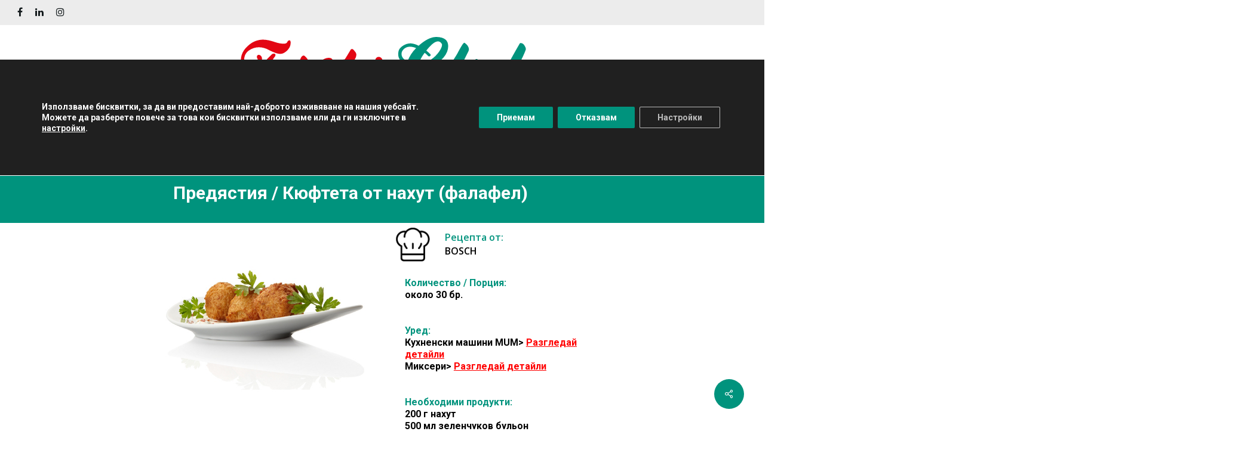

--- FILE ---
content_type: text/html; charset=UTF-8
request_url: https://tastyclub.bg/recepti/kiufteta-ot-nahut-falafel/
body_size: 27844
content:
<!doctype html>
<html lang="bg-BG" prefix="og: https://ogp.me/ns#" class="no-js">
<head>

	<meta charset="UTF-8">
	<meta name="viewport" content="width=device-width, initial-scale=1, maximum-scale=1, user-scalable=0" />
<!-- Search Engine Optimization by Rank Math - https://rankmath.com/ -->
<title>Кюфтета от нахут (фалафел) - Bosch</title>
<meta name="robots" content="index, follow, max-snippet:-1, max-video-preview:-1, max-image-preview:large"/>
<link rel="canonical" href="https://tastyclub.bg/recepti/kiufteta-ot-nahut-falafel/" />
<meta property="og:locale" content="bg_BG" />
<meta property="og:type" content="article" />
<meta property="og:title" content="Кюфтета от нахут (фалафел) - Bosch" />
<meta property="og:url" content="https://tastyclub.bg/recepti/kiufteta-ot-nahut-falafel/" />
<meta property="og:site_name" content="Bosch" />
<meta property="og:updated_time" content="2021-11-10T18:39:48+03:00" />
<meta property="og:image" content="https://tastyclub.bg/wp-content/uploads/2021/10/Кюфтета-от-нахут-фалафел.png" />
<meta property="og:image:secure_url" content="https://tastyclub.bg/wp-content/uploads/2021/10/Кюфтета-от-нахут-фалафел.png" />
<meta property="og:image:width" content="592" />
<meta property="og:image:height" content="502" />
<meta property="og:image:alt" content="Кюфтета от нахут (фалафел)" />
<meta property="og:image:type" content="image/png" />
<meta name="twitter:card" content="summary_large_image" />
<meta name="twitter:title" content="Кюфтета от нахут (фалафел) - Bosch" />
<meta name="twitter:image" content="https://tastyclub.bg/wp-content/uploads/2021/10/Кюфтета-от-нахут-фалафел.png" />
<script type="application/ld+json" class="rank-math-schema">{"@context":"https://schema.org","@graph":[{"@type":"BreadcrumbList","@id":"https://tastyclub.bg/recepti/kiufteta-ot-nahut-falafel/#breadcrumb","itemListElement":[{"@type":"ListItem","position":"1","item":{"@id":"https://tastyclub.bg/recepti/kiufteta-ot-nahut-falafel/","name":"\u041f\u0440\u0435\u0434\u044f\u0441\u0442\u0438\u044f / \u041a\u044e\u0444\u0442\u0435\u0442\u0430 \u043e\u0442 \u043d\u0430\u0445\u0443\u0442 (\u0444\u0430\u043b\u0430\u0444\u0435\u043b)"}}]}]}</script>
<!-- /Rank Math WordPress SEO plugin -->

<link rel='dns-prefetch' href='//fonts.googleapis.com' />
<link rel='dns-prefetch' href='//www.googletagmanager.com' />
<link rel="alternate" type="application/rss+xml" title="Bosch &raquo; Поток" href="https://tastyclub.bg/feed/" />
<link rel="alternate" type="application/rss+xml" title="Bosch &raquo; поток за коментари" href="https://tastyclub.bg/comments/feed/" />
<link rel="alternate" title="oEmbed (JSON)" type="application/json+oembed" href="https://tastyclub.bg/wp-json/oembed/1.0/embed?url=https%3A%2F%2Ftastyclub.bg%2Frecepti%2Fkiufteta-ot-nahut-falafel%2F" />
<link rel="alternate" title="oEmbed (XML)" type="text/xml+oembed" href="https://tastyclub.bg/wp-json/oembed/1.0/embed?url=https%3A%2F%2Ftastyclub.bg%2Frecepti%2Fkiufteta-ot-nahut-falafel%2F&#038;format=xml" />
<style id='wp-img-auto-sizes-contain-inline-css' type='text/css'>
img:is([sizes=auto i],[sizes^="auto," i]){contain-intrinsic-size:3000px 1500px}
/*# sourceURL=wp-img-auto-sizes-contain-inline-css */
</style>
<link rel='stylesheet' id='lvca-animate-styles-css' href='https://tastyclub.bg/wp-content/plugins/addons-for-visual-composer/assets/css/animate.css?ver=3.3' type='text/css' media='all' />
<link rel='stylesheet' id='lvca-frontend-styles-css' href='https://tastyclub.bg/wp-content/plugins/addons-for-visual-composer/assets/css/lvca-frontend.css?ver=3.3' type='text/css' media='all' />
<link rel='stylesheet' id='lvca-icomoon-styles-css' href='https://tastyclub.bg/wp-content/plugins/addons-for-visual-composer/assets/css/icomoon.css?ver=3.3' type='text/css' media='all' />
<link rel='stylesheet' id='contact-form-7-css' href='https://tastyclub.bg/wp-content/plugins/contact-form-7/includes/css/styles.css?ver=5.8' type='text/css' media='all' />
<link rel='stylesheet' id='image-hover-effects-css-css' href='https://tastyclub.bg/wp-content/plugins/mega-addons-for-visual-composer/css/ihover.css?ver=6.9' type='text/css' media='all' />
<link rel='stylesheet' id='style-css-css' href='https://tastyclub.bg/wp-content/plugins/mega-addons-for-visual-composer/css/style.css?ver=6.9' type='text/css' media='all' />
<link rel='stylesheet' id='font-awesome-latest-css' href='https://tastyclub.bg/wp-content/plugins/mega-addons-for-visual-composer/css/font-awesome/css/all.css?ver=6.9' type='text/css' media='all' />
<link rel='stylesheet' id='nectar-portfolio-css' href='https://tastyclub.bg/wp-content/plugins/salient-portfolio/css/portfolio.css?ver=1.7' type='text/css' media='all' />
<link rel='stylesheet' id='salient-social-css' href='https://tastyclub.bg/wp-content/plugins/salient-social/css/style.css?ver=1.2' type='text/css' media='all' />
<style id='salient-social-inline-css' type='text/css'>

  .sharing-default-minimal .nectar-love.loved,
  body .nectar-social[data-color-override="override"].fixed > a:before, 
  body .nectar-social[data-color-override="override"].fixed .nectar-social-inner a,
  .sharing-default-minimal .nectar-social[data-color-override="override"] .nectar-social-inner a:hover {
    background-color: #00937d;
  }
  .nectar-social.hover .nectar-love.loved,
  .nectar-social.hover > .nectar-love-button a:hover,
  .nectar-social[data-color-override="override"].hover > div a:hover,
  #single-below-header .nectar-social[data-color-override="override"].hover > div a:hover,
  .nectar-social[data-color-override="override"].hover .share-btn:hover,
  .sharing-default-minimal .nectar-social[data-color-override="override"] .nectar-social-inner a {
    border-color: #00937d;
  }
  #single-below-header .nectar-social.hover .nectar-love.loved i,
  #single-below-header .nectar-social.hover[data-color-override="override"] a:hover,
  #single-below-header .nectar-social.hover[data-color-override="override"] a:hover i,
  #single-below-header .nectar-social.hover .nectar-love-button a:hover i,
  .nectar-love:hover i,
  .hover .nectar-love:hover .total_loves,
  .nectar-love.loved i,
  .nectar-social.hover .nectar-love.loved .total_loves,
  .nectar-social.hover .share-btn:hover, 
  .nectar-social[data-color-override="override"].hover .nectar-social-inner a:hover,
  .nectar-social[data-color-override="override"].hover > div:hover span,
  .sharing-default-minimal .nectar-social[data-color-override="override"] .nectar-social-inner a:not(:hover) i,
  .sharing-default-minimal .nectar-social[data-color-override="override"] .nectar-social-inner a:not(:hover) {
    color: #00937d;
  }
/*# sourceURL=salient-social-inline-css */
</style>
<link rel='stylesheet' id='SFSImainCss-css' href='https://tastyclub.bg/wp-content/plugins/ultimate-social-media-icons/css/sfsi-style.css?ver=2.8.4' type='text/css' media='all' />
<link rel='stylesheet' id='ivory-search-styles-css' href='https://tastyclub.bg/wp-content/plugins/add-search-to-menu/public/css/ivory-search.min.css?ver=5.5.2' type='text/css' media='all' />
<link rel='stylesheet' id='lvca-accordion-css' href='https://tastyclub.bg/wp-content/plugins/addons-for-visual-composer/includes/addons/accordion/css/style.css?ver=3.3' type='text/css' media='all' />
<link rel='stylesheet' id='lvca-slick-css' href='https://tastyclub.bg/wp-content/plugins/addons-for-visual-composer/assets/css/slick.css?ver=3.3' type='text/css' media='all' />
<link rel='stylesheet' id='lvca-carousel-css' href='https://tastyclub.bg/wp-content/plugins/addons-for-visual-composer/includes/addons/carousel/css/style.css?ver=3.3' type='text/css' media='all' />
<link rel='stylesheet' id='lvca-clients-css' href='https://tastyclub.bg/wp-content/plugins/addons-for-visual-composer/includes/addons/clients/css/style.css?ver=3.3' type='text/css' media='all' />
<link rel='stylesheet' id='lvca-heading-css' href='https://tastyclub.bg/wp-content/plugins/addons-for-visual-composer/includes/addons/heading/css/style.css?ver=3.3' type='text/css' media='all' />
<link rel='stylesheet' id='lvca-odometers-css' href='https://tastyclub.bg/wp-content/plugins/addons-for-visual-composer/includes/addons/odometers/css/style.css?ver=3.3' type='text/css' media='all' />
<link rel='stylesheet' id='lvca-piecharts-css' href='https://tastyclub.bg/wp-content/plugins/addons-for-visual-composer/includes/addons/piecharts/css/style.css?ver=3.3' type='text/css' media='all' />
<link rel='stylesheet' id='lvca-posts-carousel-css' href='https://tastyclub.bg/wp-content/plugins/addons-for-visual-composer/includes/addons/posts-carousel/css/style.css?ver=3.3' type='text/css' media='all' />
<link rel='stylesheet' id='lvca-pricing-table-css' href='https://tastyclub.bg/wp-content/plugins/addons-for-visual-composer/includes/addons/pricing-table/css/style.css?ver=3.3' type='text/css' media='all' />
<link rel='stylesheet' id='lvca-services-css' href='https://tastyclub.bg/wp-content/plugins/addons-for-visual-composer/includes/addons/services/css/style.css?ver=3.3' type='text/css' media='all' />
<link rel='stylesheet' id='lvca-stats-bar-css' href='https://tastyclub.bg/wp-content/plugins/addons-for-visual-composer/includes/addons/stats-bar/css/style.css?ver=3.3' type='text/css' media='all' />
<link rel='stylesheet' id='lvca-tabs-css' href='https://tastyclub.bg/wp-content/plugins/addons-for-visual-composer/includes/addons/tabs/css/style.css?ver=3.3' type='text/css' media='all' />
<link rel='stylesheet' id='lvca-team-members-css' href='https://tastyclub.bg/wp-content/plugins/addons-for-visual-composer/includes/addons/team/css/style.css?ver=3.3' type='text/css' media='all' />
<link rel='stylesheet' id='lvca-testimonials-css' href='https://tastyclub.bg/wp-content/plugins/addons-for-visual-composer/includes/addons/testimonials/css/style.css?ver=3.3' type='text/css' media='all' />
<link rel='stylesheet' id='lvca-flexslider-css' href='https://tastyclub.bg/wp-content/plugins/addons-for-visual-composer/assets/css/flexslider.css?ver=3.3' type='text/css' media='all' />
<link rel='stylesheet' id='lvca-testimonials-slider-css' href='https://tastyclub.bg/wp-content/plugins/addons-for-visual-composer/includes/addons/testimonials-slider/css/style.css?ver=3.3' type='text/css' media='all' />
<link rel='stylesheet' id='lvca-portfolio-css' href='https://tastyclub.bg/wp-content/plugins/addons-for-visual-composer/includes/addons/portfolio/css/style.css?ver=3.3' type='text/css' media='all' />
<link rel='stylesheet' id='font-awesome-css' href='https://tastyclub.bg/wp-content/themes/salient/css/font-awesome.min.css?ver=4.7.1' type='text/css' media='all' />
<link rel='stylesheet' id='salient-grid-system-css' href='https://tastyclub.bg/wp-content/themes/salient/css/grid-system.css?ver=13.0.5' type='text/css' media='all' />
<link rel='stylesheet' id='main-styles-css' href='https://tastyclub.bg/wp-content/themes/salient/css/style.css?ver=13.0.5' type='text/css' media='all' />
<link rel='stylesheet' id='nectar-header-layout-centered-menu-under-logo-css' href='https://tastyclub.bg/wp-content/themes/salient/css/header/header-layout-centered-menu-under-logo.css?ver=13.0.5' type='text/css' media='all' />
<link rel='stylesheet' id='nectar-header-secondary-nav-css' href='https://tastyclub.bg/wp-content/themes/salient/css/header/header-secondary-nav.css?ver=13.0.5' type='text/css' media='all' />
<link rel='stylesheet' id='nectar-single-styles-css' href='https://tastyclub.bg/wp-content/themes/salient/css/single.css?ver=13.0.5' type='text/css' media='all' />
<link rel='stylesheet' id='nectar-element-post-grid-css' href='https://tastyclub.bg/wp-content/themes/salient/css/elements/element-post-grid.css?ver=13.0.5' type='text/css' media='all' />
<link rel='stylesheet' id='nectar_default_font_open_sans-css' href='https://fonts.googleapis.com/css?family=Open+Sans%3A300%2C400%2C600%2C700&#038;subset=latin%2Clatin-ext' type='text/css' media='all' />
<link rel='stylesheet' id='responsive-css' href='https://tastyclub.bg/wp-content/themes/salient/css/responsive.css?ver=13.0.5' type='text/css' media='all' />
<link rel='stylesheet' id='select2-css' href='https://tastyclub.bg/wp-content/themes/salient/css/plugins/select2.css?ver=6.2' type='text/css' media='all' />
<link rel='stylesheet' id='skin-material-css' href='https://tastyclub.bg/wp-content/themes/salient/css/skin-material.css?ver=13.0.5' type='text/css' media='all' />
<link rel='stylesheet' id='salient-wp-menu-dynamic-css' href='https://tastyclub.bg/wp-content/uploads/salient/menu-dynamic.css?ver=47784' type='text/css' media='all' />
<link rel='stylesheet' id='dynamic-css-css' href='https://tastyclub.bg/wp-content/themes/salient/css/salient-dynamic-styles.css?ver=76264' type='text/css' media='all' />
<style id='dynamic-css-inline-css' type='text/css'>
#header-space{background-color:#ffffff}@media only screen and (min-width:1000px){body #ajax-content-wrap.no-scroll{min-height:calc(100vh - 272px);height:calc(100vh - 272px)!important;}}@media only screen and (min-width:1000px){#page-header-wrap.fullscreen-header,#page-header-wrap.fullscreen-header #page-header-bg,html:not(.nectar-box-roll-loaded) .nectar-box-roll > #page-header-bg.fullscreen-header,.nectar_fullscreen_zoom_recent_projects,#nectar_fullscreen_rows:not(.afterLoaded) > div{height:calc(100vh - 271px);}.wpb_row.vc_row-o-full-height.top-level,.wpb_row.vc_row-o-full-height.top-level > .col.span_12{min-height:calc(100vh - 271px);}html:not(.nectar-box-roll-loaded) .nectar-box-roll > #page-header-bg.fullscreen-header{top:272px;}.nectar-slider-wrap[data-fullscreen="true"]:not(.loaded),.nectar-slider-wrap[data-fullscreen="true"]:not(.loaded) .swiper-container{height:calc(100vh - 270px)!important;}.admin-bar .nectar-slider-wrap[data-fullscreen="true"]:not(.loaded),.admin-bar .nectar-slider-wrap[data-fullscreen="true"]:not(.loaded) .swiper-container{height:calc(100vh - 270px - 32px)!important;}}#ajax-content-wrap .vc_row.left_padding_15pct .row_col_wrap_12{padding-left:15%;}#ajax-content-wrap .vc_row.right_padding_15pct .row_col_wrap_12{padding-right:15%;}.nectar-post-grid.text-opacity-hover-1 .nectar-post-grid-item:hover .content{opacity:1;}.img-with-aniamtion-wrap[data-border-radius="none"] .img-with-animation,.img-with-aniamtion-wrap[data-border-radius="none"] .hover-wrap{border-radius:none;}#ajax-content-wrap .vc_row.inner_row.left_padding_20pct .row_col_wrap_12_inner{padding-left:20%;}#ajax-content-wrap .vc_row.inner_row.right_padding_20pct .row_col_wrap_12_inner{padding-right:20%;}.img-with-aniamtion-wrap[data-border-radius="none"] .img-with-animation,.img-with-aniamtion-wrap[data-border-radius="none"] .hover-wrap{border-radius:none;}.screen-reader-text,.nectar-skip-to-content:not(:focus){border:0;clip:rect(1px,1px,1px,1px);clip-path:inset(50%);height:1px;margin:-1px;overflow:hidden;padding:0;position:absolute!important;width:1px;word-wrap:normal!important;}
.tabbed[data-alignment="center"] .wpb_tabs_nav {
    text-align: center;
    font-size: 22px;
}

.tabbed > ul li .active-tab, body.material input[type=text]:focus, body.material textarea:focus, body.material input[type=email]:focus, body.material input[type=search]:focus, body.material input[type=password]:focus, body.material input[type=tel]:focus, body.material input[type=url]:focus, body.material input[type=date]:focus, body.material select:focus, .row .col .wp-caption .wp-caption-text, .material.woocommerce-page input#coupon_code:focus, .material #search-outer #search input[type="text"], #header-outer[data-lhe="animated_underline"] #top nav > ul > li > a .menu-title-text:after, div[data-style="minimal"] .toggle.default.open i, div[data-style="minimal"] .toggle.default:hover i, div[data-style="minimal"] .toggle.accent-color.open i, div[data-style="minimal"] .toggle.accent-color:hover i, .single #single-meta div a:hover, .single #single-meta div a:focus, .single .fullscreen-blog-header #single-below-header > span a:hover, .blog-title #single-meta .nectar-social.hover > div a:hover, .nectar-hor-list-item[data-hover-effect="full_border"][data-color="accent-color"]:hover, .material.woocommerce-page[data-form-style="default"] div input#coupon_code:focus {
    /* border-color: #00937d; */
    color: #00937D!important;
}

body .portfolio-items[data-gutter="1px"][data-col-num="elastic"], body .portfolio-items[data-gutter="1px"] .col {
    padding: 0px;
}

.portfolio-items .col .work-item.style-3 .vert-center h3, .portfolio-items .work-item.style-3 .work-info, .portfolio-items .col .work-item.style-3-alt .vert-center h3, .portfolio-items .work-item.style-3-alt .work-info {
    opacity: 1;
    font-size: 18px;
    color: #000;
}

.nectar-post-grid .nectar-post-grid-item .content .post-heading {
    margin: 0;
    transition: all 0.45s cubic-bezier(.15,.75,.5,1) 0s;
    line-height: 1.25em;
    max-width: 100%;
    background: #ffffff96;
}

.nectar-post-grid .nectar-post-grid-item .content {
    padding: 0px;
}

.nectar-post-grid .nectar-post-grid-item .content .post-heading {
    margin: 0;
    transition: all 0.45s cubic-bezier(.15,.75,.5,1) 0s;
    line-height: 1.25em;
    max-width: 100%;
    height: 90px;
    padding-top: 20px;
    padding-left: 20px;
    padding-right: 20px;
    background: #ffffff96;
}

.nectar-post-grid-wrap .load-more {
    padding: 10px 40px;
    color: #fff;
    border: 1px solid rgba(0,0,0,0.15);
    background-color: #dd0000;
    display: inline-block;
    position: relative;
    transition: background-color 0.3s ease, border-color 0.3s ease, color 0.3s ease;
}



.tabbed[data-spacing="side-20px"]:not([data-style="vertical"]) .wpb_tabs_nav li a, .tabbed[data-spacing="side-20px"]:not([data-style="vertical"]) .wpb_tabs_nav li .active-tab {
    background: #00937d;
    padding-left: 20px;
    padding-right: 20px;
    color: #fff!important;
}


.tabbed[data-style="material"] .wpb_tabs_nav li a {
    transition: all 0.3s cubic-bezier(0.12,0.75,0.4,1);
    padding-top: 13px;
    padding-bottom: 13px;
    border: none;
    border-radius: 5px 5px 0 0px;
    color: #fff!important;
}


.tabbed[data-style*="material"] .wpb_tabs_nav li {
    float: none;
    display: inline-block;
    background: #00937d;
}


.tabbed[data-style="material"] >ul li a:not(.active-tab) {
    background: #00937dcc;
   
}

.tabbed[data-style*="material"] .wpb_tabs_nav li {
    float: none;
    display: inline-block;
    margin-left: 20px;
    background: #00937d;
    padding-left: 10px;
    padding-right: 10px;
}

.is-form-style.is-form-style-3 label {
    width: calc(100% - 56px)!important;
}


.woocommerce.add_to_cart_inline a.button.add_to_cart_button:hover, body[data-button-style="slightly_rounded_shadow"] .container-wrap input[type="submit"]:hover, body[data-button-style="slightly_rounded_shadow"] .container-wrap button[type="submit"]:hover, body[data-button-style="slightly_rounded_shadow"] .woocommerce-cart .wc-proceed-to-checkout a.checkout-button:hover {
    /* box-shadow: 0 20px 38px rgba(0, 0, 0, 0.16)!important; */
    -ms-transform: translateY(-3px);
    transform: translateY(0px);
    /* -webkit-transform: translateY(-3px); */
}

.is-form-style input.is-search-submit, .is-search-icon {
    display: inline-block!important;
    color: #666;
    background: #ededed;
    box-shadow: none!important;
    outline: 0;
    margin: 0;
    font-size: 14px!important;
    border: 1px solid #ECECEC;
    border-radius: 0;
    line-height: 1;
    height: 70px;
    text-transform: capitalize;
    vertical-align: middle;
    -webkit-transition: background-color .1s ease-in-out;
    -moz-transition: background-color .1s ease-in-out;
    -o-transition: background-color .1s ease-in-out;
    transition: background-color .1s ease-in-out;
    -webkit-box-sizing: border-box;
    -moz-box-sizing: border-box;
    box-sizing: border-box;
    margin-top: -34px;
    margin-left: -25px;
}

.is-search-icon {
    width: 50px;
    padding-top: 16px!important;
}

.is-search-icon:hover, form.is-form-style input.is-search-submit:hover {
    background: #ECECEC;
}

.is-search-icon svg {
    width: 35px;
    display: inline;
}

.is-form-style.is-form-style-3 input.is-search-input {
    border-right: 0!important;
    background: #ECECEC;
    height: 70px;
}

.is-form-style input.is-search-input {
    background: #fff;
    background-image: none!important;
    color: #333;
    padding: 0 12px;
    margin: 0;
    outline: 0!important;
    font-size: 18px!important;
    height: 36px;
    min-height: 0;
    line-height: 1;
    border-radius: 0;
    border: solid 1px #ECECEC!important; 
    font-family: arial;
    width: 100%;
    -webkit-box-sizing: border-box;
    -moz-box-sizing: border-box;
    box-sizing: border-box;
    -webkit-appearance: none;
    -webkit-border-radius: 0;
    border-radius: 0;
}

.tabbed[data-style*="material"] .wpb_tabs_nav, .tabbed[data-style="minimal_flexible"] .wpb_tabs_nav {
    margin-bottom: 20px;
}




.material .wpb_row, .material .wpb_content_element {
    margin-bottom: 0px;
}

.rank-math-breadcrumb {
    background: #00937d;
    color: white;
    font-size: 30px;
    font-weight: 400;
    padding-top: 40px;
    padding-bottom: 40px;
    width: 2100px;
    margin-left: -100px;
    padding-left: 300px;
}

.divider-border {
    margin: 35px auto 35px auto;
    background-color: rgb(0 0 0 / 42%);
    height: 1px;
}

.single-portfolio #full_width_portfolio #portfolio-nav {
    margin-right: 0;
    display: none;
}



element.style {
}
html, body, div, span, applet, object, iframe, h1, h2, h3, h4, h5, h6, p, blockquote, pre, a, abbr, acronym, address, big, cite, code, del, dfn, em, img, ins, kbd, q, s, samp, small, strike, strong, sub, sup, tt, var, b, u, i, center, dl, dt, dd, ol, ul, li, fieldset, form, label, legend, table, caption, tbody, tfoot, thead, tr, th, td, article, aside, canvas, details, embed, figure, figcaption, footer, header, hgroup, menu, nav, output, ruby, section, summary, time, mark, audio, video {
    margin: 0;
    padding: 0;
    border: 0;
    font-size: 100%;
    /*font: inherit; */
    /* display: none; */
    vertical-align: baseline;
}
* {
    -webkit-box-sizing: border-box;
    -moz-box-sizing: border-box;
    box-sizing: border-box;
}
.tabbed[data-style="minimal"] >ul li:not(.cta-button) a, .tabbed[data-style="minimal"] >ul li:not(.cta-button) .active-tab, .tabbed[data-style="minimal_alt"] >ul li:not(.cta-button) a, .tabbed[data-style="minimal_alt"] >ul li:not(.cta-button) .active-tab {
    background-color: transparent;
    border-right: none;
    position: relative;
    color: inherit;
    z-index: 10;
    padding: 18px 17px;
    line-height: 32px;
    margin-bottom: -1px;
    overflow-y: hidden;
    transition: all 0.3s cubic-bezier(0.12,0.75,0.4,1);
    -webkit-transition: all 0.3s cubic-bezier(0.12,0.75,0.4,1);
}


@media only screen and (max-width: 500px)
{
.rank-math-breadcrumb {
    background: #00937d;
    color: white;
    font-size: 22px;
    font-weight: 400;
    padding-top: 30px;
    padding-bottom: 40px;
    width: 700px;
    margin-left: -300px;
    padding-right: 70px;
    padding-left: 300px;
}
}

@media only screen and (max-width: 500px)
{
    
#ajax-content-wrap .vc_row.right_padding_15pct .row_col_wrap_12 {
    padding-right: 1%;
}

#ajax-content-wrap .vc_row.left_padding_15pct .row_col_wrap_12 {
    padding-left: 1%;
}
}

.tabbed[data-style*="material"] .wpb_tabs_nav:after, .tabbed[data-style*="material"][data-color-scheme="extra-color-gradient-1"] .wpb_tabs_nav li a:before, .tabbed[data-style*="material"][data-color-scheme="extra-color-gradient-2"] .wpb_tabs_nav li a:before, .tabbed[data-style*="default"][data-color-scheme="extra-color-gradient-1"] .wpb_tabs_nav li a:before, .tabbed[data-style*="default"][data-color-scheme="extra-color-gradient-2"] .wpb_tabs_nav li a:before, .tabbed[data-style*="vertical"][data-color-scheme="extra-color-gradient-1"] .wpb_tabs_nav li a:before, .tabbed[data-style*="vertical"][data-color-scheme="extra-color-gradient-2"] .wpb_tabs_nav li a:before {
    background-color: #000;
    display: block;
    left: 10%;
    width: 80%;
    position: absolute;
    content: '';
    height: 1px;
    opacity: 0.25;
    visibility: visible;
}


body div[data-style*="minimal"] .toggle.open h3 a, body div[data-style*="minimal"] .toggle h3 a {
    background-color: #f00;
    padding-left: 40px;
    padding-right: 40px;
    padding-top: 10px;
    padding-bottom: 10px;
    color: #fff;
    border-radius: 5px;
    font-size: 16px;
    font-weight: 400;
}


body, .toggle h3 a, body .ui-widget, table, select, .bar_graph li span strong, #slide-out-widget-area .tagcloud a, body .container .woocommerce-message a.button, #search-results .result .title span, .woocommerce ul.products li.product h3, .woocommerce-page ul.products li.product h3, .row .col.section-title .nectar-love span, body .nectar-love span, body .nectar-social .nectar-love .nectar-love-count, body .carousel-heading h2, .sharing-default-minimal .nectar-social .social-text, body .sharing-default-minimal .nectar-love, .widget ul.nectar_widget[class*="nectar_blog_posts_"] > li .post-date, .single [data-post-hs="default_minimal"] #single-below-header span, .single .heading-title[data-header-style="default_minimal"] #single-below-header span, #header-outer .nectar-image-link-widget .image-link-content span, #slide-out-widget-area.fullscreen .nectar-image-link-widget .image-link-content span, #slide-out-widget-area.fullscreen-alt .nectar-image-link-widget .image-link-content span, .nectar-header-text-content, #slide-out-widget-area .nectar-ext-menu-item .menu-item-desc, .woocommerce-checkout-review-order-table .product-info .product-quantity, #ajax-content-wrap .nectar-shop-header-bottom .widget_layered_nav_filters ul li a {
    font-family: Roboto;
    font-size: 16px;
    line-height: 20px;
    display: none;
}
/*# sourceURL=dynamic-css-inline-css */
</style>
<link rel='stylesheet' id='redux-google-fonts-salient_redux-css' href='https://fonts.googleapis.com/css?family=Open+Sans%3A600%2C400%7CRoboto%3A700&#038;ver=1676987213' type='text/css' media='all' />
<link rel='stylesheet' id='moove_gdpr_frontend-css' href='https://tastyclub.bg/wp-content/plugins/gdpr-cookie-compliance/dist/styles/gdpr-main-nf.css?ver=4.12.5' type='text/css' media='all' />
<style id='moove_gdpr_frontend-inline-css' type='text/css'>
				#moove_gdpr_cookie_modal .moove-gdpr-modal-content .moove-gdpr-tab-main h3.tab-title, 
				#moove_gdpr_cookie_modal .moove-gdpr-modal-content .moove-gdpr-tab-main span.tab-title,
				#moove_gdpr_cookie_modal .moove-gdpr-modal-content .moove-gdpr-modal-left-content #moove-gdpr-menu li a, 
				#moove_gdpr_cookie_modal .moove-gdpr-modal-content .moove-gdpr-modal-left-content #moove-gdpr-menu li button,
				#moove_gdpr_cookie_modal .moove-gdpr-modal-content .moove-gdpr-modal-left-content .moove-gdpr-branding-cnt a,
				#moove_gdpr_cookie_modal .moove-gdpr-modal-content .moove-gdpr-modal-footer-content .moove-gdpr-button-holder a.mgbutton, 
				#moove_gdpr_cookie_modal .moove-gdpr-modal-content .moove-gdpr-modal-footer-content .moove-gdpr-button-holder button.mgbutton,
				#moove_gdpr_cookie_modal .cookie-switch .cookie-slider:after, 
				#moove_gdpr_cookie_modal .cookie-switch .slider:after, 
				#moove_gdpr_cookie_modal .switch .cookie-slider:after, 
				#moove_gdpr_cookie_modal .switch .slider:after,
				#moove_gdpr_cookie_info_bar .moove-gdpr-info-bar-container .moove-gdpr-info-bar-content p, 
				#moove_gdpr_cookie_info_bar .moove-gdpr-info-bar-container .moove-gdpr-info-bar-content p a,
				#moove_gdpr_cookie_info_bar .moove-gdpr-info-bar-container .moove-gdpr-info-bar-content a.mgbutton, 
				#moove_gdpr_cookie_info_bar .moove-gdpr-info-bar-container .moove-gdpr-info-bar-content button.mgbutton,
				#moove_gdpr_cookie_modal .moove-gdpr-modal-content .moove-gdpr-tab-main .moove-gdpr-tab-main-content h1, 
				#moove_gdpr_cookie_modal .moove-gdpr-modal-content .moove-gdpr-tab-main .moove-gdpr-tab-main-content h2, 
				#moove_gdpr_cookie_modal .moove-gdpr-modal-content .moove-gdpr-tab-main .moove-gdpr-tab-main-content h3, 
				#moove_gdpr_cookie_modal .moove-gdpr-modal-content .moove-gdpr-tab-main .moove-gdpr-tab-main-content h4, 
				#moove_gdpr_cookie_modal .moove-gdpr-modal-content .moove-gdpr-tab-main .moove-gdpr-tab-main-content h5, 
				#moove_gdpr_cookie_modal .moove-gdpr-modal-content .moove-gdpr-tab-main .moove-gdpr-tab-main-content h6,
				#moove_gdpr_cookie_modal .moove-gdpr-modal-content.moove_gdpr_modal_theme_v2 .moove-gdpr-modal-title .tab-title,
				#moove_gdpr_cookie_modal .moove-gdpr-modal-content.moove_gdpr_modal_theme_v2 .moove-gdpr-tab-main h3.tab-title, 
				#moove_gdpr_cookie_modal .moove-gdpr-modal-content.moove_gdpr_modal_theme_v2 .moove-gdpr-tab-main span.tab-title,
				#moove_gdpr_cookie_modal .moove-gdpr-modal-content.moove_gdpr_modal_theme_v2 .moove-gdpr-branding-cnt a {
				 	font-weight: inherit				}
			#moove_gdpr_cookie_modal,#moove_gdpr_cookie_info_bar,.gdpr_cookie_settings_shortcode_content{font-family:inherit}#moove_gdpr_save_popup_settings_button{background-color:#373737;color:#fff}#moove_gdpr_save_popup_settings_button:hover{background-color:#000}#moove_gdpr_cookie_info_bar .moove-gdpr-info-bar-container .moove-gdpr-info-bar-content a.mgbutton,#moove_gdpr_cookie_info_bar .moove-gdpr-info-bar-container .moove-gdpr-info-bar-content button.mgbutton{background-color:#00937d}#moove_gdpr_cookie_modal .moove-gdpr-modal-content .moove-gdpr-modal-footer-content .moove-gdpr-button-holder a.mgbutton,#moove_gdpr_cookie_modal .moove-gdpr-modal-content .moove-gdpr-modal-footer-content .moove-gdpr-button-holder button.mgbutton,.gdpr_cookie_settings_shortcode_content .gdpr-shr-button.button-green{background-color:#00937d;border-color:#00937d}#moove_gdpr_cookie_modal .moove-gdpr-modal-content .moove-gdpr-modal-footer-content .moove-gdpr-button-holder a.mgbutton:hover,#moove_gdpr_cookie_modal .moove-gdpr-modal-content .moove-gdpr-modal-footer-content .moove-gdpr-button-holder button.mgbutton:hover,.gdpr_cookie_settings_shortcode_content .gdpr-shr-button.button-green:hover{background-color:#fff;color:#00937d}#moove_gdpr_cookie_modal .moove-gdpr-modal-content .moove-gdpr-modal-close i,#moove_gdpr_cookie_modal .moove-gdpr-modal-content .moove-gdpr-modal-close span.gdpr-icon{background-color:#00937d;border:1px solid #00937d}#moove_gdpr_cookie_info_bar span.change-settings-button.focus-g,#moove_gdpr_cookie_info_bar span.change-settings-button:focus{-webkit-box-shadow:0 0 1px 3px #00937d;-moz-box-shadow:0 0 1px 3px #00937d;box-shadow:0 0 1px 3px #00937d}#moove_gdpr_cookie_modal .moove-gdpr-modal-content .moove-gdpr-modal-close i:hover,#moove_gdpr_cookie_modal .moove-gdpr-modal-content .moove-gdpr-modal-close span.gdpr-icon:hover,#moove_gdpr_cookie_info_bar span[data-href]>u.change-settings-button{color:#00937d}#moove_gdpr_cookie_modal .moove-gdpr-modal-content .moove-gdpr-modal-left-content #moove-gdpr-menu li.menu-item-selected a span.gdpr-icon,#moove_gdpr_cookie_modal .moove-gdpr-modal-content .moove-gdpr-modal-left-content #moove-gdpr-menu li.menu-item-selected button span.gdpr-icon{color:inherit}#moove_gdpr_cookie_modal .moove-gdpr-modal-content .moove-gdpr-modal-left-content #moove-gdpr-menu li a span.gdpr-icon,#moove_gdpr_cookie_modal .moove-gdpr-modal-content .moove-gdpr-modal-left-content #moove-gdpr-menu li button span.gdpr-icon{color:inherit}#moove_gdpr_cookie_modal .gdpr-acc-link{line-height:0;font-size:0;color:transparent;position:absolute}#moove_gdpr_cookie_modal .moove-gdpr-modal-content .moove-gdpr-modal-close:hover i,#moove_gdpr_cookie_modal .moove-gdpr-modal-content .moove-gdpr-modal-left-content #moove-gdpr-menu li a,#moove_gdpr_cookie_modal .moove-gdpr-modal-content .moove-gdpr-modal-left-content #moove-gdpr-menu li button,#moove_gdpr_cookie_modal .moove-gdpr-modal-content .moove-gdpr-modal-left-content #moove-gdpr-menu li button i,#moove_gdpr_cookie_modal .moove-gdpr-modal-content .moove-gdpr-modal-left-content #moove-gdpr-menu li a i,#moove_gdpr_cookie_modal .moove-gdpr-modal-content .moove-gdpr-tab-main .moove-gdpr-tab-main-content a:hover,#moove_gdpr_cookie_info_bar.moove-gdpr-dark-scheme .moove-gdpr-info-bar-container .moove-gdpr-info-bar-content a.mgbutton:hover,#moove_gdpr_cookie_info_bar.moove-gdpr-dark-scheme .moove-gdpr-info-bar-container .moove-gdpr-info-bar-content button.mgbutton:hover,#moove_gdpr_cookie_info_bar.moove-gdpr-dark-scheme .moove-gdpr-info-bar-container .moove-gdpr-info-bar-content a:hover,#moove_gdpr_cookie_info_bar.moove-gdpr-dark-scheme .moove-gdpr-info-bar-container .moove-gdpr-info-bar-content button:hover,#moove_gdpr_cookie_info_bar.moove-gdpr-dark-scheme .moove-gdpr-info-bar-container .moove-gdpr-info-bar-content span.change-settings-button:hover,#moove_gdpr_cookie_info_bar.moove-gdpr-dark-scheme .moove-gdpr-info-bar-container .moove-gdpr-info-bar-content u.change-settings-button:hover,#moove_gdpr_cookie_info_bar span[data-href]>u.change-settings-button,#moove_gdpr_cookie_info_bar.moove-gdpr-dark-scheme .moove-gdpr-info-bar-container .moove-gdpr-info-bar-content a.mgbutton.focus-g,#moove_gdpr_cookie_info_bar.moove-gdpr-dark-scheme .moove-gdpr-info-bar-container .moove-gdpr-info-bar-content button.mgbutton.focus-g,#moove_gdpr_cookie_info_bar.moove-gdpr-dark-scheme .moove-gdpr-info-bar-container .moove-gdpr-info-bar-content a.focus-g,#moove_gdpr_cookie_info_bar.moove-gdpr-dark-scheme .moove-gdpr-info-bar-container .moove-gdpr-info-bar-content button.focus-g,#moove_gdpr_cookie_info_bar.moove-gdpr-dark-scheme .moove-gdpr-info-bar-container .moove-gdpr-info-bar-content a.mgbutton:focus,#moove_gdpr_cookie_info_bar.moove-gdpr-dark-scheme .moove-gdpr-info-bar-container .moove-gdpr-info-bar-content button.mgbutton:focus,#moove_gdpr_cookie_info_bar.moove-gdpr-dark-scheme .moove-gdpr-info-bar-container .moove-gdpr-info-bar-content a:focus,#moove_gdpr_cookie_info_bar.moove-gdpr-dark-scheme .moove-gdpr-info-bar-container .moove-gdpr-info-bar-content button:focus,#moove_gdpr_cookie_info_bar.moove-gdpr-dark-scheme .moove-gdpr-info-bar-container .moove-gdpr-info-bar-content span.change-settings-button.focus-g,span.change-settings-button:focus,#moove_gdpr_cookie_info_bar.moove-gdpr-dark-scheme .moove-gdpr-info-bar-container .moove-gdpr-info-bar-content u.change-settings-button.focus-g,#moove_gdpr_cookie_info_bar.moove-gdpr-dark-scheme .moove-gdpr-info-bar-container .moove-gdpr-info-bar-content u.change-settings-button:focus{color:#00937d}#moove_gdpr_cookie_modal.gdpr_lightbox-hide{display:none}
/*# sourceURL=moove_gdpr_frontend-inline-css */
</style>
<script type="text/javascript" src="https://tastyclub.bg/wp-includes/js/jquery/jquery.min.js?ver=3.7.1" id="jquery-core-js"></script>
<script type="text/javascript" src="https://tastyclub.bg/wp-includes/js/jquery/jquery-migrate.min.js?ver=3.4.1" id="jquery-migrate-js"></script>
<script type="text/javascript" src="https://tastyclub.bg/wp-content/plugins/addons-for-visual-composer/assets/js/jquery.waypoints.min.js?ver=3.3" id="lvca-waypoints-js"></script>
<script type="text/javascript" id="lvca-frontend-scripts-js-extra">
/* <![CDATA[ */
var lvca_settings = {"mobile_width":"780","custom_css":""};
//# sourceURL=lvca-frontend-scripts-js-extra
/* ]]> */
</script>
<script type="text/javascript" src="https://tastyclub.bg/wp-content/plugins/addons-for-visual-composer/assets/js/lvca-frontend.min.js?ver=3.3" id="lvca-frontend-scripts-js"></script>
<script type="text/javascript" src="https://tastyclub.bg/wp-content/plugins/addons-for-visual-composer/includes/addons/accordion/js/accordion.min.js?ver=3.3" id="lvca-accordion-js"></script>
<script type="text/javascript" src="https://tastyclub.bg/wp-content/plugins/addons-for-visual-composer/assets/js/slick.min.js?ver=3.3" id="lvca-slick-carousel-js"></script>
<script type="text/javascript" src="https://tastyclub.bg/wp-content/plugins/addons-for-visual-composer/assets/js/jquery.stats.min.js?ver=3.3" id="lvca-stats-js"></script>
<script type="text/javascript" src="https://tastyclub.bg/wp-content/plugins/addons-for-visual-composer/includes/addons/odometers/js/odometer.min.js?ver=3.3" id="lvca-odometers-js"></script>
<script type="text/javascript" src="https://tastyclub.bg/wp-content/plugins/addons-for-visual-composer/includes/addons/piecharts/js/piechart.min.js?ver=3.3" id="lvca-piecharts-js"></script>
<script type="text/javascript" src="https://tastyclub.bg/wp-content/plugins/addons-for-visual-composer/includes/addons/posts-carousel/js/posts-carousel.min.js?ver=3.3" id="lvca-post-carousel-js"></script>
<script type="text/javascript" src="https://tastyclub.bg/wp-content/plugins/addons-for-visual-composer/includes/addons/spacer/js/spacer.min.js?ver=3.3" id="lvca-spacer-js"></script>
<script type="text/javascript" src="https://tastyclub.bg/wp-content/plugins/addons-for-visual-composer/includes/addons/services/js/services.min.js?ver=3.3" id="lvca-services-js"></script>
<script type="text/javascript" src="https://tastyclub.bg/wp-content/plugins/addons-for-visual-composer/includes/addons/stats-bar/js/stats-bar.min.js?ver=3.3" id="lvca-stats-bar-js"></script>
<script type="text/javascript" src="https://tastyclub.bg/wp-content/plugins/addons-for-visual-composer/includes/addons/tabs/js/tabs.min.js?ver=3.3" id="lvca-tabs-js"></script>
<script type="text/javascript" src="https://tastyclub.bg/wp-content/plugins/addons-for-visual-composer/assets/js/jquery.flexslider.min.js?ver=3.3" id="lvca-flexslider-js"></script>
<script type="text/javascript" src="https://tastyclub.bg/wp-content/plugins/addons-for-visual-composer/includes/addons/testimonials-slider/js/testimonials.min.js?ver=3.3" id="lvca-testimonials-slider-js"></script>
<script type="text/javascript" src="https://tastyclub.bg/wp-content/plugins/addons-for-visual-composer/assets/js/isotope.pkgd.min.js?ver=3.3" id="lvca-isotope-js"></script>
<script type="text/javascript" src="https://tastyclub.bg/wp-content/plugins/addons-for-visual-composer/assets/js/imagesloaded.pkgd.min.js?ver=3.3" id="lvca-imagesloaded-js"></script>
<script type="text/javascript" src="https://tastyclub.bg/wp-content/plugins/addons-for-visual-composer/includes/addons/portfolio/js/portfolio.min.js?ver=3.3" id="lvca-portfolio-js"></script>
<link rel="https://api.w.org/" href="https://tastyclub.bg/wp-json/" /><link rel="EditURI" type="application/rsd+xml" title="RSD" href="https://tastyclub.bg/xmlrpc.php?rsd" />
<meta name="generator" content="WordPress 6.9" />
<link rel='shortlink' href='https://tastyclub.bg/?p=1047' />
        <script type="text/javascript">
            (function () {
                window.lvca_fs = {can_use_premium_code: false};
            })();
        </script>
        <meta name="generator" content="Site Kit by Google 1.107.0" /><!-- HFCM by 99 Robots - Snippet # 1: Adobe snippet -->
<script src="//assets.adobedtm.com/358e4201e5f5/20faaeacd5d7/launch-1e016aa37fd7.min.js"></script>
<!-- /end HFCM by 99 Robots -->
<meta name="follow.[base64]" content="6GXJX6TmLnyCcGFKlJn8"/><script type="text/javascript"> var root = document.getElementsByTagName( "html" )[0]; root.setAttribute( "class", "js" ); </script><meta name="generator" content="Powered by WPBakery Page Builder - drag and drop page builder for WordPress."/>

<!-- Google Tag Manager snippet added by Site Kit -->
<script type="text/javascript">
/* <![CDATA[ */

			( function( w, d, s, l, i ) {
				w[l] = w[l] || [];
				w[l].push( {'gtm.start': new Date().getTime(), event: 'gtm.js'} );
				var f = d.getElementsByTagName( s )[0],
					j = d.createElement( s ), dl = l != 'dataLayer' ? '&l=' + l : '';
				j.async = true;
				j.src = 'https://www.googletagmanager.com/gtm.js?id=' + i + dl;
				f.parentNode.insertBefore( j, f );
			} )( window, document, 'script', 'dataLayer', 'GTM-TL5LRVP' );
			
/* ]]> */
</script>

<!-- End Google Tag Manager snippet added by Site Kit -->
<meta name="generator" content="Powered by Slider Revolution 6.5.5 - responsive, Mobile-Friendly Slider Plugin for WordPress with comfortable drag and drop interface." />
<link rel="icon" href="https://tastyclub.bg/wp-content/uploads/2021/11/cropped-Favicon-32x32.png" sizes="32x32" />
<link rel="icon" href="https://tastyclub.bg/wp-content/uploads/2021/11/cropped-Favicon-192x192.png" sizes="192x192" />
<link rel="apple-touch-icon" href="https://tastyclub.bg/wp-content/uploads/2021/11/cropped-Favicon-180x180.png" />
<meta name="msapplication-TileImage" content="https://tastyclub.bg/wp-content/uploads/2021/11/cropped-Favicon-270x270.png" />
<script type="text/javascript">function setREVStartSize(e){
			//window.requestAnimationFrame(function() {				 
				window.RSIW = window.RSIW===undefined ? window.innerWidth : window.RSIW;	
				window.RSIH = window.RSIH===undefined ? window.innerHeight : window.RSIH;	
				try {								
					var pw = document.getElementById(e.c).parentNode.offsetWidth,
						newh;
					pw = pw===0 || isNaN(pw) ? window.RSIW : pw;
					e.tabw = e.tabw===undefined ? 0 : parseInt(e.tabw);
					e.thumbw = e.thumbw===undefined ? 0 : parseInt(e.thumbw);
					e.tabh = e.tabh===undefined ? 0 : parseInt(e.tabh);
					e.thumbh = e.thumbh===undefined ? 0 : parseInt(e.thumbh);
					e.tabhide = e.tabhide===undefined ? 0 : parseInt(e.tabhide);
					e.thumbhide = e.thumbhide===undefined ? 0 : parseInt(e.thumbhide);
					e.mh = e.mh===undefined || e.mh=="" || e.mh==="auto" ? 0 : parseInt(e.mh,0);		
					if(e.layout==="fullscreen" || e.l==="fullscreen") 						
						newh = Math.max(e.mh,window.RSIH);					
					else{					
						e.gw = Array.isArray(e.gw) ? e.gw : [e.gw];
						for (var i in e.rl) if (e.gw[i]===undefined || e.gw[i]===0) e.gw[i] = e.gw[i-1];					
						e.gh = e.el===undefined || e.el==="" || (Array.isArray(e.el) && e.el.length==0)? e.gh : e.el;
						e.gh = Array.isArray(e.gh) ? e.gh : [e.gh];
						for (var i in e.rl) if (e.gh[i]===undefined || e.gh[i]===0) e.gh[i] = e.gh[i-1];
											
						var nl = new Array(e.rl.length),
							ix = 0,						
							sl;					
						e.tabw = e.tabhide>=pw ? 0 : e.tabw;
						e.thumbw = e.thumbhide>=pw ? 0 : e.thumbw;
						e.tabh = e.tabhide>=pw ? 0 : e.tabh;
						e.thumbh = e.thumbhide>=pw ? 0 : e.thumbh;					
						for (var i in e.rl) nl[i] = e.rl[i]<window.RSIW ? 0 : e.rl[i];
						sl = nl[0];									
						for (var i in nl) if (sl>nl[i] && nl[i]>0) { sl = nl[i]; ix=i;}															
						var m = pw>(e.gw[ix]+e.tabw+e.thumbw) ? 1 : (pw-(e.tabw+e.thumbw)) / (e.gw[ix]);					
						newh =  (e.gh[ix] * m) + (e.tabh + e.thumbh);
					}
					var el = document.getElementById(e.c);
					if (el!==null && el) el.style.height = newh+"px";					
					el = document.getElementById(e.c+"_wrapper");
					if (el!==null && el) {
						el.style.height = newh+"px";
						el.style.display = "block";
					}
				} catch(e){
					console.log("Failure at Presize of Slider:" + e)
				}					   
			//});
		  };</script>
		<style type="text/css" id="wp-custom-css">
			#moove_gdpr_cookie_info_bar.gdpr_infobar_postion_top.moove-gdpr-dark-scheme {
    border-top: 0;
    border-bottom: 1px solid #fff;
    padding-top: 60px;
    padding-bottom: 60px;
    margin-top: 100px;
}		</style>
		<style type="text/css" data-type="vc_shortcodes-custom-css">.vc_custom_1635158901117{padding-left: 30px !important;}.vc_custom_1636558784380{padding-left: 30px !important;}.vc_custom_1635161990679{padding-left: 30px !important;}.vc_custom_1635162324316{padding-right: 30px !important;padding-left: 30px !important;}.vc_custom_1635162004819{padding-right: 30px !important;padding-left: 30px !important;}.vc_custom_1634844038579{margin-bottom: 20px !important;}</style><noscript><style> .wpb_animate_when_almost_visible { opacity: 1; }</style></noscript>			<style type="text/css">
					</style>
		<style id='global-styles-inline-css' type='text/css'>
:root{--wp--preset--aspect-ratio--square: 1;--wp--preset--aspect-ratio--4-3: 4/3;--wp--preset--aspect-ratio--3-4: 3/4;--wp--preset--aspect-ratio--3-2: 3/2;--wp--preset--aspect-ratio--2-3: 2/3;--wp--preset--aspect-ratio--16-9: 16/9;--wp--preset--aspect-ratio--9-16: 9/16;--wp--preset--color--black: #000000;--wp--preset--color--cyan-bluish-gray: #abb8c3;--wp--preset--color--white: #ffffff;--wp--preset--color--pale-pink: #f78da7;--wp--preset--color--vivid-red: #cf2e2e;--wp--preset--color--luminous-vivid-orange: #ff6900;--wp--preset--color--luminous-vivid-amber: #fcb900;--wp--preset--color--light-green-cyan: #7bdcb5;--wp--preset--color--vivid-green-cyan: #00d084;--wp--preset--color--pale-cyan-blue: #8ed1fc;--wp--preset--color--vivid-cyan-blue: #0693e3;--wp--preset--color--vivid-purple: #9b51e0;--wp--preset--gradient--vivid-cyan-blue-to-vivid-purple: linear-gradient(135deg,rgb(6,147,227) 0%,rgb(155,81,224) 100%);--wp--preset--gradient--light-green-cyan-to-vivid-green-cyan: linear-gradient(135deg,rgb(122,220,180) 0%,rgb(0,208,130) 100%);--wp--preset--gradient--luminous-vivid-amber-to-luminous-vivid-orange: linear-gradient(135deg,rgb(252,185,0) 0%,rgb(255,105,0) 100%);--wp--preset--gradient--luminous-vivid-orange-to-vivid-red: linear-gradient(135deg,rgb(255,105,0) 0%,rgb(207,46,46) 100%);--wp--preset--gradient--very-light-gray-to-cyan-bluish-gray: linear-gradient(135deg,rgb(238,238,238) 0%,rgb(169,184,195) 100%);--wp--preset--gradient--cool-to-warm-spectrum: linear-gradient(135deg,rgb(74,234,220) 0%,rgb(151,120,209) 20%,rgb(207,42,186) 40%,rgb(238,44,130) 60%,rgb(251,105,98) 80%,rgb(254,248,76) 100%);--wp--preset--gradient--blush-light-purple: linear-gradient(135deg,rgb(255,206,236) 0%,rgb(152,150,240) 100%);--wp--preset--gradient--blush-bordeaux: linear-gradient(135deg,rgb(254,205,165) 0%,rgb(254,45,45) 50%,rgb(107,0,62) 100%);--wp--preset--gradient--luminous-dusk: linear-gradient(135deg,rgb(255,203,112) 0%,rgb(199,81,192) 50%,rgb(65,88,208) 100%);--wp--preset--gradient--pale-ocean: linear-gradient(135deg,rgb(255,245,203) 0%,rgb(182,227,212) 50%,rgb(51,167,181) 100%);--wp--preset--gradient--electric-grass: linear-gradient(135deg,rgb(202,248,128) 0%,rgb(113,206,126) 100%);--wp--preset--gradient--midnight: linear-gradient(135deg,rgb(2,3,129) 0%,rgb(40,116,252) 100%);--wp--preset--font-size--small: 13px;--wp--preset--font-size--medium: 20px;--wp--preset--font-size--large: 36px;--wp--preset--font-size--x-large: 42px;--wp--preset--spacing--20: 0.44rem;--wp--preset--spacing--30: 0.67rem;--wp--preset--spacing--40: 1rem;--wp--preset--spacing--50: 1.5rem;--wp--preset--spacing--60: 2.25rem;--wp--preset--spacing--70: 3.38rem;--wp--preset--spacing--80: 5.06rem;--wp--preset--shadow--natural: 6px 6px 9px rgba(0, 0, 0, 0.2);--wp--preset--shadow--deep: 12px 12px 50px rgba(0, 0, 0, 0.4);--wp--preset--shadow--sharp: 6px 6px 0px rgba(0, 0, 0, 0.2);--wp--preset--shadow--outlined: 6px 6px 0px -3px rgb(255, 255, 255), 6px 6px rgb(0, 0, 0);--wp--preset--shadow--crisp: 6px 6px 0px rgb(0, 0, 0);}:where(.is-layout-flex){gap: 0.5em;}:where(.is-layout-grid){gap: 0.5em;}body .is-layout-flex{display: flex;}.is-layout-flex{flex-wrap: wrap;align-items: center;}.is-layout-flex > :is(*, div){margin: 0;}body .is-layout-grid{display: grid;}.is-layout-grid > :is(*, div){margin: 0;}:where(.wp-block-columns.is-layout-flex){gap: 2em;}:where(.wp-block-columns.is-layout-grid){gap: 2em;}:where(.wp-block-post-template.is-layout-flex){gap: 1.25em;}:where(.wp-block-post-template.is-layout-grid){gap: 1.25em;}.has-black-color{color: var(--wp--preset--color--black) !important;}.has-cyan-bluish-gray-color{color: var(--wp--preset--color--cyan-bluish-gray) !important;}.has-white-color{color: var(--wp--preset--color--white) !important;}.has-pale-pink-color{color: var(--wp--preset--color--pale-pink) !important;}.has-vivid-red-color{color: var(--wp--preset--color--vivid-red) !important;}.has-luminous-vivid-orange-color{color: var(--wp--preset--color--luminous-vivid-orange) !important;}.has-luminous-vivid-amber-color{color: var(--wp--preset--color--luminous-vivid-amber) !important;}.has-light-green-cyan-color{color: var(--wp--preset--color--light-green-cyan) !important;}.has-vivid-green-cyan-color{color: var(--wp--preset--color--vivid-green-cyan) !important;}.has-pale-cyan-blue-color{color: var(--wp--preset--color--pale-cyan-blue) !important;}.has-vivid-cyan-blue-color{color: var(--wp--preset--color--vivid-cyan-blue) !important;}.has-vivid-purple-color{color: var(--wp--preset--color--vivid-purple) !important;}.has-black-background-color{background-color: var(--wp--preset--color--black) !important;}.has-cyan-bluish-gray-background-color{background-color: var(--wp--preset--color--cyan-bluish-gray) !important;}.has-white-background-color{background-color: var(--wp--preset--color--white) !important;}.has-pale-pink-background-color{background-color: var(--wp--preset--color--pale-pink) !important;}.has-vivid-red-background-color{background-color: var(--wp--preset--color--vivid-red) !important;}.has-luminous-vivid-orange-background-color{background-color: var(--wp--preset--color--luminous-vivid-orange) !important;}.has-luminous-vivid-amber-background-color{background-color: var(--wp--preset--color--luminous-vivid-amber) !important;}.has-light-green-cyan-background-color{background-color: var(--wp--preset--color--light-green-cyan) !important;}.has-vivid-green-cyan-background-color{background-color: var(--wp--preset--color--vivid-green-cyan) !important;}.has-pale-cyan-blue-background-color{background-color: var(--wp--preset--color--pale-cyan-blue) !important;}.has-vivid-cyan-blue-background-color{background-color: var(--wp--preset--color--vivid-cyan-blue) !important;}.has-vivid-purple-background-color{background-color: var(--wp--preset--color--vivid-purple) !important;}.has-black-border-color{border-color: var(--wp--preset--color--black) !important;}.has-cyan-bluish-gray-border-color{border-color: var(--wp--preset--color--cyan-bluish-gray) !important;}.has-white-border-color{border-color: var(--wp--preset--color--white) !important;}.has-pale-pink-border-color{border-color: var(--wp--preset--color--pale-pink) !important;}.has-vivid-red-border-color{border-color: var(--wp--preset--color--vivid-red) !important;}.has-luminous-vivid-orange-border-color{border-color: var(--wp--preset--color--luminous-vivid-orange) !important;}.has-luminous-vivid-amber-border-color{border-color: var(--wp--preset--color--luminous-vivid-amber) !important;}.has-light-green-cyan-border-color{border-color: var(--wp--preset--color--light-green-cyan) !important;}.has-vivid-green-cyan-border-color{border-color: var(--wp--preset--color--vivid-green-cyan) !important;}.has-pale-cyan-blue-border-color{border-color: var(--wp--preset--color--pale-cyan-blue) !important;}.has-vivid-cyan-blue-border-color{border-color: var(--wp--preset--color--vivid-cyan-blue) !important;}.has-vivid-purple-border-color{border-color: var(--wp--preset--color--vivid-purple) !important;}.has-vivid-cyan-blue-to-vivid-purple-gradient-background{background: var(--wp--preset--gradient--vivid-cyan-blue-to-vivid-purple) !important;}.has-light-green-cyan-to-vivid-green-cyan-gradient-background{background: var(--wp--preset--gradient--light-green-cyan-to-vivid-green-cyan) !important;}.has-luminous-vivid-amber-to-luminous-vivid-orange-gradient-background{background: var(--wp--preset--gradient--luminous-vivid-amber-to-luminous-vivid-orange) !important;}.has-luminous-vivid-orange-to-vivid-red-gradient-background{background: var(--wp--preset--gradient--luminous-vivid-orange-to-vivid-red) !important;}.has-very-light-gray-to-cyan-bluish-gray-gradient-background{background: var(--wp--preset--gradient--very-light-gray-to-cyan-bluish-gray) !important;}.has-cool-to-warm-spectrum-gradient-background{background: var(--wp--preset--gradient--cool-to-warm-spectrum) !important;}.has-blush-light-purple-gradient-background{background: var(--wp--preset--gradient--blush-light-purple) !important;}.has-blush-bordeaux-gradient-background{background: var(--wp--preset--gradient--blush-bordeaux) !important;}.has-luminous-dusk-gradient-background{background: var(--wp--preset--gradient--luminous-dusk) !important;}.has-pale-ocean-gradient-background{background: var(--wp--preset--gradient--pale-ocean) !important;}.has-electric-grass-gradient-background{background: var(--wp--preset--gradient--electric-grass) !important;}.has-midnight-gradient-background{background: var(--wp--preset--gradient--midnight) !important;}.has-small-font-size{font-size: var(--wp--preset--font-size--small) !important;}.has-medium-font-size{font-size: var(--wp--preset--font-size--medium) !important;}.has-large-font-size{font-size: var(--wp--preset--font-size--large) !important;}.has-x-large-font-size{font-size: var(--wp--preset--font-size--x-large) !important;}
/*# sourceURL=global-styles-inline-css */
</style>
<link rel='stylesheet' id='js_composer_front-css' href='https://tastyclub.bg/wp-content/plugins/js_composer_salient/assets/css/js_composer.min.css?ver=6.6.0' type='text/css' media='all' />
<link rel='stylesheet' id='vc_google_fonts_open_sans300300italicregularitalic600600italic700700italic800800italic-css' href='https://fonts.googleapis.com/css?family=Open+Sans%3A300%2C300italic%2Cregular%2Citalic%2C600%2C600italic%2C700%2C700italic%2C800%2C800italic&#038;ver=6.6.0' type='text/css' media='all' />
<link rel='stylesheet' id='fancyBox-css' href='https://tastyclub.bg/wp-content/themes/salient/css/plugins/jquery.fancybox.css?ver=3.3.1' type='text/css' media='all' />
<link rel='stylesheet' id='nectar-ocm-core-css' href='https://tastyclub.bg/wp-content/themes/salient/css/off-canvas/core.css?ver=13.0.5' type='text/css' media='all' />
<link rel='stylesheet' id='nectar-ocm-slide-out-right-material-css' href='https://tastyclub.bg/wp-content/themes/salient/css/off-canvas/slide-out-right-material.css?ver=13.0.5' type='text/css' media='all' />
<link rel='stylesheet' id='rs-plugin-settings-css' href='https://tastyclub.bg/wp-content/plugins/revslider/public/assets/css/rs6.css?ver=6.5.5' type='text/css' media='all' />
<style id='rs-plugin-settings-inline-css' type='text/css'>
#rs-demo-id {}
/*# sourceURL=rs-plugin-settings-inline-css */
</style>
</head><body class="wp-singular portfolio-template-default single single-portfolio postid-1047 wp-theme-salient sfsi_actvite_theme_flat salient material remove-default-project-header wpb-js-composer js-comp-ver-6.6.0 vc_responsive" data-footer-reveal="false" data-footer-reveal-shadow="none" data-header-format="centered-menu-under-logo" data-body-border="off" data-boxed-style="" data-header-breakpoint="1000" data-dropdown-style="minimal" data-cae="easeOutCubic" data-cad="750" data-megamenu-width="contained" data-aie="none" data-ls="fancybox" data-apte="standard" data-hhun="0" data-fancy-form-rcs="1" data-form-style="default" data-form-submit="see-through" data-is="minimal" data-button-style="slightly_rounded_shadow" data-user-account-button="false" data-flex-cols="true" data-col-gap="default" data-header-inherit-rc="false" data-header-search="false" data-animated-anchors="false" data-ajax-transitions="false" data-full-width-header="false" data-slide-out-widget-area="true" data-slide-out-widget-area-style="slide-out-from-right" data-user-set-ocm="off" data-loading-animation="none" data-bg-header="false" data-responsive="1" data-ext-responsive="true" data-ext-padding="90" data-header-resize="1" data-header-color="custom" data-cart="false" data-remove-m-parallax="" data-remove-m-video-bgs="" data-m-animate="0" data-force-header-trans-color="light" data-smooth-scrolling="0" data-permanent-transparent="false" >

	<script type="text/javascript">
	 (function(window, document) {

		 if(navigator.userAgent.match(/(Android|iPod|iPhone|iPad|BlackBerry|IEMobile|Opera Mini)/)) {
			 document.body.className += " using-mobile-browser ";
		 }

		 if( !("ontouchstart" in window) ) {

			 var body = document.querySelector("body");
			 var winW = window.innerWidth;
			 var bodyW = body.clientWidth;

			 if (winW > bodyW + 4) {
				 body.setAttribute("style", "--scroll-bar-w: " + (winW - bodyW - 4) + "px");
			 } else {
				 body.setAttribute("style", "--scroll-bar-w: 0px");
			 }
		 }

	 })(window, document);
   </script><a href="#ajax-content-wrap" class="nectar-skip-to-content">Skip to main content</a><div class="ocm-effect-wrap"><div class="ocm-effect-wrap-inner">	
	<div id="header-space"  data-header-mobile-fixed='1'></div> 
	
		<div id="header-outer" data-has-menu="true" data-has-buttons="no" data-header-button_style="default" data-using-pr-menu="false" data-mobile-fixed="1" data-ptnm="false" data-lhe="default" data-user-set-bg="#ffffff" data-format="centered-menu-under-logo" data-permanent-transparent="false" data-megamenu-rt="0" data-remove-fixed="0" data-header-resize="1" data-cart="false" data-transparency-option="" data-box-shadow="large" data-shrink-num="100" data-using-secondary="1" data-using-logo="1" data-logo-height="150" data-m-logo-height="70" data-padding="20" data-full-width="false" data-condense="false" >
			
	<div id="header-secondary-outer" class="centered-menu-under-logo" data-mobile="default" data-remove-fixed="0" data-lhe="default" data-secondary-text="false" data-full-width="true" data-mobile-fixed="1" data-permanent-transparent="false" >
		<div class="container">
			<nav>
				<ul id="social"><li><a target="_blank" href="https://www.facebook.com/BoschHomeBulgaria/"><span class="screen-reader-text">facebook</span><i class="fa fa-facebook" aria-hidden="true"></i> </a></li><li><a target="_blank" href="https://www.linkedin.com/company/bsh-bulgaria/"><span class="screen-reader-text">linkedin</span><i class="fa fa-linkedin" aria-hidden="true"></i> </a></li><li><a target="_blank" href="https://www.instagram.com/boschhomebg/"><span class="screen-reader-text">instagram</span><i class="fa fa-instagram" aria-hidden="true"></i> </a></li></ul>				
			</nav>
		</div>
	</div>
	

<div id="search-outer" class="nectar">
	<div id="search">
		<div class="container">
			 <div id="search-box">
				 <div class="inner-wrap">
					 <div class="col span_12">
						  <form role="search" action="https://tastyclub.bg/" method="GET">
														 <input type="text" name="s"  value="" aria-label="Search" placeholder="Search" />
							 
						<span>Hit enter to search or ESC to close</span>
												</form>
					</div><!--/span_12-->
				</div><!--/inner-wrap-->
			 </div><!--/search-box-->
			 <div id="close"><a href="#"><span class="screen-reader-text">Close Search</span>
				<span class="close-wrap"> <span class="close-line close-line1"></span> <span class="close-line close-line2"></span> </span>				 </a></div>
		 </div><!--/container-->
	</div><!--/search-->
</div><!--/search-outer-->

<header id="top">
	<div class="container">
		<div class="row">
			<div class="col span_3">
								<a id="logo" href="https://tastyclub.bg" data-supplied-ml-starting-dark="false" data-supplied-ml-starting="false" data-supplied-ml="false" >
					<img class="stnd skip-lazy default-logo dark-version" width="0" height="0" alt="Bosch" src="https://tastyclub.bg/wp-content/uploads/2021/09/logo.svg" srcset="https://tastyclub.bg/wp-content/uploads/2021/09/logo.svg 1x, https://tastyclub.bg/wp-content/uploads/2021/09/logo.svg 2x" />				</a>
							</div><!--/span_3-->

			<div class="col span_9 col_last">
																	<div class="slide-out-widget-area-toggle mobile-icon slide-out-from-right" data-custom-color="false" data-icon-animation="simple-transform">
						<div> <a href="#sidewidgetarea" aria-label="Navigation Menu" aria-expanded="false" class="closed">
							<span class="screen-reader-text">Menu</span><span aria-hidden="true"> <i class="lines-button x2"> <i class="lines"></i> </i> </span>
						</a></div>
					</div>
				
									<nav>
													<ul class="sf-menu">
								<li id="menu-item-205" class="menu-item menu-item-type-post_type menu-item-object-page nectar-regular-menu-item menu-item-205"><a href="https://tastyclub.bg/predyastiya/"><span class="menu-title-text">Предястия</span></a></li>
<li id="menu-item-202" class="menu-item menu-item-type-post_type menu-item-object-page nectar-regular-menu-item menu-item-202"><a href="https://tastyclub.bg/supi-i-salati/"><span class="menu-title-text">Супи и салати</span></a></li>
<li id="menu-item-204" class="menu-item menu-item-type-post_type menu-item-object-page nectar-regular-menu-item menu-item-204"><a href="https://tastyclub.bg/osnovni-yastiya/"><span class="menu-title-text">Основни ястия</span></a></li>
<li id="menu-item-203" class="menu-item menu-item-type-post_type menu-item-object-page nectar-regular-menu-item menu-item-203"><a href="https://tastyclub.bg/deserti/"><span class="menu-title-text">Десерти</span></a></li>
<li id="menu-item-201" class="menu-item menu-item-type-post_type menu-item-object-page menu-item-has-children nectar-regular-menu-item menu-item-201"><a href="https://tastyclub.bg/napitki/"><span class="menu-title-text">Напитки</span></a>
<ul class="sub-menu">
	<li id="menu-item-283" class="menu-item menu-item-type-post_type menu-item-object-page nectar-regular-menu-item menu-item-283"><a href="https://tastyclub.bg/sokove/"><span class="menu-title-text">Сокове</span></a></li>
	<li id="menu-item-282" class="menu-item menu-item-type-post_type menu-item-object-page nectar-regular-menu-item menu-item-282"><a href="https://tastyclub.bg/smutita/"><span class="menu-title-text">Смутита</span></a></li>
	<li id="menu-item-281" class="menu-item menu-item-type-post_type menu-item-object-page nectar-regular-menu-item menu-item-281"><a href="https://tastyclub.bg/koktejli/"><span class="menu-title-text">Коктейли</span></a></li>
</ul>
</li>
<li id="menu-item-200" class="menu-item menu-item-type-post_type menu-item-object-page menu-item-has-children nectar-regular-menu-item menu-item-200"><a href="https://tastyclub.bg/uredi/"><span class="menu-title-text">Уреди</span></a>
<ul class="sub-menu">
	<li id="menu-item-442" class="menu-item menu-item-type-post_type menu-item-object-page nectar-regular-menu-item menu-item-442"><a href="https://tastyclub.bg/kuhnenski-mashini-mum/"><span class="menu-title-text">Кухненски машини и роботи</span></a></li>
	<li id="menu-item-441" class="menu-item menu-item-type-post_type menu-item-object-page nectar-regular-menu-item menu-item-441"><a href="https://tastyclub.bg/blenderi/"><span class="menu-title-text">Блендери</span></a></li>
	<li id="menu-item-440" class="menu-item menu-item-type-post_type menu-item-object-page nectar-regular-menu-item menu-item-440"><a href="https://tastyclub.bg/sokoizsitskvachki/"><span class="menu-title-text">Сокоизстисвачки</span></a></li>
	<li id="menu-item-439" class="menu-item menu-item-type-post_type menu-item-object-page nectar-regular-menu-item menu-item-439"><a href="https://tastyclub.bg/mikseri-pasatori/"><span class="menu-title-text">Миксери / Пасатори</span></a></li>
	<li id="menu-item-438" class="menu-item menu-item-type-post_type menu-item-object-page nectar-regular-menu-item menu-item-438"><a href="https://tastyclub.bg/kafemashini/"><span class="menu-title-text">Кафемашини</span></a></li>
	<li id="menu-item-437" class="menu-item menu-item-type-post_type menu-item-object-page nectar-regular-menu-item menu-item-437"><a href="https://tastyclub.bg/multicookers/"><span class="menu-title-text">Мултикукъри</span></a></li>
	<li id="menu-item-1730" class="menu-item menu-item-type-post_type menu-item-object-page nectar-regular-menu-item menu-item-1730"><a href="https://tastyclub.bg/mesomelachki/"><span class="menu-title-text">Месомелачки</span></a></li>
	<li id="menu-item-2253" class="menu-item menu-item-type-post_type menu-item-object-page nectar-regular-menu-item menu-item-2253"><a href="https://tastyclub.bg/ovens/"><span class="menu-title-text">Фурни и печки</span></a></li>
</ul>
</li>
<li id="menu-item-199" class="menu-item menu-item-type-post_type menu-item-object-page nectar-regular-menu-item menu-item-199"><a href="https://tastyclub.bg/suveti-i-idei/"><span class="menu-title-text">Съвети и идеи</span></a></li>
							</ul>
													<ul class="buttons sf-menu" data-user-set-ocm="off">

								
							</ul>
						
					</nav>

					
				</div><!--/span_9-->

				
			</div><!--/row-->
					</div><!--/container-->
	</header>		
	</div>
		<div id="ajax-content-wrap">

<div id="full_width_portfolio"  data-featured-img="https://tastyclub.bg/wp-content/uploads/2021/10/Кюфтета-от-нахут-фалафел.png">
			
				
	<div class="container-wrap" data-nav-pos="after_project_2" data-rm-header="true">
		
		<div class="container main-content"> 
			
						
			<div class="row  ">
				
				
<div class="post-area col span_12">
  
	  
	<div id="portfolio-extra">
		<div id="fws_696a80259ccf7"  data-column-margin="default" data-midnight="dark"  class="wpb_row vc_row-fluid vc_row  "  style="padding-top: 0px; padding-bottom: 0px; "><div class="row-bg-wrap" data-bg-animation="none" data-bg-overlay="false"><div class="inner-wrap"><div class="row-bg"  style=""></div></div></div><div class="row_col_wrap_12 col span_12 dark left">
	<div  class="vc_col-sm-12 wpb_column column_container vc_column_container col no-extra-padding inherit_tablet inherit_phone "  data-padding-pos="all" data-has-bg-color="false" data-bg-color="" data-bg-opacity="1" data-animation="" data-delay="0" >
		<div class="vc_column-inner" >
			<div class="wpb_wrapper">
				
<div class="wpb_text_column wpb_content_element " >
	<div class="wpb_wrapper">
		<nav aria-label="breadcrumbs" class="rank-math-breadcrumb"><p><span class="last">Предястия / Кюфтета от нахут (фалафел)</span></p></nav>
	</div>
</div>




			</div> 
		</div>
	</div> 
</div></div>
		<div id="fws_696a80259d1c8"  data-column-margin="default" data-midnight="dark"  class="wpb_row vc_row-fluid vc_row   right_padding_15pct left_padding_15pct "  style="padding-top: 0px; padding-bottom: 0px; "><div class="row-bg-wrap" data-bg-animation="none" data-bg-overlay="false"><div class="inner-wrap"><div class="row-bg"  style=""></div></div></div><div class="row_col_wrap_12 col span_12 dark left">
	<div  class="vc_col-sm-6 wpb_column column_container vc_column_container col no-extra-padding inherit_tablet inherit_phone "  data-padding-pos="all" data-has-bg-color="false" data-bg-color="" data-bg-opacity="1" data-animation="" data-delay="0" >
		<div class="vc_column-inner" >
			<div class="wpb_wrapper">
				<div class="img-with-aniamtion-wrap center" data-max-width="100%" data-max-width-mobile="default" data-shadow="none" data-animation="fade-in" >
      <div class="inner">
        <div class="hover-wrap"> 
          <div class="hover-wrap-inner">
            <img fetchpriority="high" decoding="async" class="img-with-animation skip-lazy " data-delay="0" height="502" width="592" data-animation="fade-in" src="https://tastyclub.bg/wp-content/uploads/2021/10/Кюфтета-от-нахут-фалафел.png" alt="" srcset="https://tastyclub.bg/wp-content/uploads/2021/10/Кюфтета-от-нахут-фалафел.png 592w, https://tastyclub.bg/wp-content/uploads/2021/10/Кюфтета-от-нахут-фалафел-300x254.png 300w" sizes="(min-width: 1450px) 75vw, (min-width: 1000px) 85vw, 100vw" />
          </div>
        </div>
      </div>
    </div><div class="divider-wrap" data-alignment="default"><div style="height: 20px;" class="divider"></div></div>
			</div> 
		</div>
	</div> 

	<div  class="vc_col-sm-6 wpb_column column_container vc_column_container col no-extra-padding inherit_tablet inherit_phone "  data-padding-pos="all" data-has-bg-color="false" data-bg-color="" data-bg-opacity="1" data-animation="" data-delay="0" >
		<div class="vc_column-inner" >
			<div class="wpb_wrapper">
				<div id="fws_696a80259e013" data-midnight="" data-column-margin="default" class="wpb_row vc_row-fluid vc_row inner_row  vc_row-o-equal-height vc_row-flex vc_row-o-content-middle "  style=""><div class="row-bg-wrap"> <div class="row-bg" ></div> </div><div class="row_col_wrap_12_inner col span_12  left">
	<div  class="vc_col-sm-3 vc_col-xs-4 wpb_column column_container vc_column_container col child_column no-extra-padding inherit_tablet inherit_phone "   data-padding-pos="all" data-has-bg-color="false" data-bg-color="" data-bg-opacity="1" data-animation="" data-delay="0">
		<div class="vc_column-inner" >
		<div class="wpb_wrapper">
			<div class="img-with-aniamtion-wrap center" data-max-width="100%" data-max-width-mobile="default" data-shadow="none" data-animation="fade-in" >
      <div class="inner">
        <div class="hover-wrap"> 
          <div class="hover-wrap-inner">
            <img decoding="async" class="img-with-animation skip-lazy " data-delay="0" height="79" width="99" data-animation="fade-in" src="https://tastyclub.bg/wp-content/uploads/2021/08/Icon-hat.png" alt=""  />
          </div>
        </div>
      </div>
    </div>
		</div> 
	</div>
	</div> 

	<div  class="vc_col-sm-9 vc_col-xs-8 wpb_column column_container vc_column_container col child_column no-extra-padding inherit_tablet inherit_phone "   data-padding-pos="all" data-has-bg-color="false" data-bg-color="" data-bg-opacity="1" data-animation="" data-delay="0">
		<div class="vc_column-inner" >
		<div class="wpb_wrapper">
			<p style="font-size: 16px;color: #00937d;line-height: 0.2;text-align: left;font-family:Open Sans;font-weight:600;font-style:normal" class="vc_custom_heading vc_custom_1634844038579" >Рецепта от:</p><p style="font-size: 16px;color: #000000;line-height: 0.2;text-align: left;font-family:Open Sans;font-weight:600;font-style:normal" class="vc_custom_heading" >BOSCH</p>
		</div> 
	</div>
	</div> 
</div></div><div class="divider-wrap" data-alignment="default"><div style="height: 20px;" class="divider"></div></div>
<div class="wpb_text_column wpb_content_element  vc_custom_1635158901117" >
	<div class="wpb_wrapper">
		<p><span style="color: #00937d;">Количество / Порция:</span><br />
<span style="color: #000000;">около 30 бр.</span></p>
	</div>
</div>



<div class="divider-wrap" data-alignment="default"><div style="height: 40px;" class="divider"></div></div>
<div class="wpb_text_column wpb_content_element  vc_custom_1636558784380" >
	<div class="wpb_wrapper">
		<p><span style="color: #00937d;">Уред:</span><br />
<span style="color: #000000;">Кухненски машини MUM&gt; </span><a href="https://www.bosch-home.bg/products/kitchen-machines/mum-kitchen-machines" target="_blank" rel="noopener"><span style="text-decoration: underline;"><span style="color: #ff0000; text-decoration: underline;">Разгледай детайли</span></span></a></p>
<p><span style="color: #000000;">Миксери&gt; </span><a href="https://www.bosch-home.bg/products/kitchen-tools/hand-mixer" target="_blank" rel="noopener"><span style="text-decoration: underline;"><span style="color: #ff0000; text-decoration: underline;">Разгледай детайли</span></span></a></p>
	</div>
</div>



<div class="divider-wrap" data-alignment="default"><div style="height: 40px;" class="divider"></div></div>
<div class="wpb_text_column wpb_content_element  vc_custom_1635161990679" >
	<div class="wpb_wrapper">
		<p><span style="color: #00937d;">Необходими продукти:</span><br />
<span style="color: #000000;">200 г нахут</span><br />
<span style="color: #000000;">500 мл зеленчуков бульон</span><br />
<span style="color: #000000;">130 мл вода</span><br />
<span style="color: #000000;">130 мл мляко</span><br />
<span style="color: #000000;">30 г масло</span><br />
<span style="color: #000000;">50 г брашно</span><br />
<span style="color: #000000;">4 яйца</span><br />
<span style="color: #000000;">сол</span><br />
<span style="color: #000000;">кимион</span><br />
<span style="color: #000000;">индийско орехче</span><br />
<span style="color: #000000;">олио за пържене</span></p>
	</div>
</div>



<div id="fws_696a80259e9b0" data-midnight="" data-column-margin="default" class="wpb_row vc_row-fluid vc_row inner_row  "  style=""><div class="row-bg-wrap"> <div class="row-bg" ></div> </div><div class="row_col_wrap_12_inner col span_12  left">
	<div style=" color: #00937d;" class="vc_col-sm-12 wpb_column column_container vc_column_container col child_column padding-4-percent inherit_tablet inherit_phone " data-cfc="true"  data-padding-pos="left-right" data-has-bg-color="false" data-bg-color="" data-bg-opacity="1" data-animation="" data-delay="0">
		<div class="vc_column-inner" >
		<div class="wpb_wrapper">
			<div class="divider-wrap" data-alignment="default"><div style="margin-top: 45px; height: 2px; margin-bottom: 45px;" data-width="100%" data-animate="" data-animation-delay="" data-color="default" class="divider-border"></div></div>
		</div> 
	</div>
	</div> 
</div></div>
<div class="wpb_text_column wpb_content_element  vc_custom_1635162324316" >
	<div class="wpb_wrapper">
		<p><span style="color: #00937d;">Приготвяне:</span></p>
<p><span style="color: #000000;"><span style="color: #00937d;">1.</span> Накиснете за през нощта нахута в студена вода.</span></p>
<p><span style="color: #000000;"><span style="color: #00937d;">2.</span> Отцедете водата и сварете нахута в бульона до омекване. При необходимост се добавя малко вода.</span></p>
<p><span style="color: #000000;"><span style="color: #00937d;">3.</span> Кипнете водата с млякото и маслото. Прибавете брашното и бъркайте тестото с дървена лъжица на котлона, докато сместа не се отдели от тенджерата.</span></p>
<p><span style="color: #000000;"><span style="color: #00937d;">4.</span> Поставете тестото в купата за миксиране (използвайте бъркалката за разбъркване) и добавяйте яйцата едно по едно, като постоянно разбърквате.</span></p>
<p><span style="color: #000000;"><span style="color: #00937d;">5.</span> Наситнете до фино нахута в миксера и смесете с вареното тесто, след което овкусете.</span></p>
<p><span style="color: #000000;"><span style="color: #00937d;">6.</span> Оформете топчета с размер 3-4 см и изпържете в голямо количество олио.</span></p>
	</div>
</div>



<div class="divider-wrap" data-alignment="default"><div style="height: 40px;" class="divider"></div></div>
<div class="wpb_text_column wpb_content_element  vc_custom_1635162004819" >
	<div class="wpb_wrapper">
		<p><span style="color: #00937d;">Съвет от Bosch</span></p>
<p><span style="color: #000000;">Сервирайте със сос от кисело мляко.</span></p>
	</div>
</div>




			</div> 
		</div>
	</div> 
</div></div>
		<div id="fws_696a80259edf3"  data-column-margin="default" data-midnight="dark"  class="wpb_row vc_row-fluid vc_row   right_padding_15pct left_padding_15pct "  style="padding-top: 0px; padding-bottom: 0px; "><div class="row-bg-wrap" data-bg-animation="none" data-bg-overlay="false"><div class="inner-wrap"><div class="row-bg"  style=""></div></div></div><div class="row_col_wrap_12 col span_12 dark left">
	<div  class="vc_col-sm-12 wpb_column column_container vc_column_container col no-extra-padding inherit_tablet inherit_phone "  data-padding-pos="all" data-has-bg-color="false" data-bg-color="" data-bg-opacity="1" data-animation="" data-delay="0" >
		<div class="vc_column-inner" >
			<div class="wpb_wrapper">
				<div class="divider-wrap" data-alignment="default"><div style="height: 40px;" class="divider"></div></div>
<div class="wpb_text_column wpb_content_element " >
	<div class="wpb_wrapper">
		<p><span style="color: #ff0000;">Харесайте и споделете!</span><br />
<div class="sfsi_widget sfsi_shortcode_container"><div class="norm_row sfsi_wDiv "  style="width:225px;text-align:left;"><div style='width:40px; height:40px;margin-left:5px;margin-bottom:5px; ' class='sfsi_wicons shuffeldiv ' ><div class='inerCnt'><a class=' sficn' data-effect='' target='_blank'  href='' id='sfsiid_facebook_icon' style='width:40px;height:40px;opacity:1;background:#336699;'  ><img data-pin-nopin='true' alt='Facebook' title='Facebook' src='https://tastyclub.bg/wp-content/plugins/ultimate-social-media-icons/images/icons_theme/flat/flat_facebook.png' width='40' height='40' style='' class='sfcm sfsi_wicon ' data-effect=''   /></a><div class="sfsi_tool_tip_2 fb_tool_bdr sfsiTlleft" style="opacity:0;z-index:-1;" id="sfsiid_facebook"><span class="bot_arow bot_fb_arow"></span><div class="sfsi_inside"><div  class='icon2'><div class="fb-like" data-href="http://https%3A%2F%2Ftastyclub.bg%2Frecepti%2Fkiufteta-ot-nahut-falafel" data-layout="button" data-action="like" data-show-faces="false" data-share="true"></div></div><div  class='icon3'><a target="_blank" href="https://www.facebook.com/sharer/sharer.php?u=https%3A%2F%2Ftastyclub.bg%2Frecepti%2Fkiufteta-ot-nahut-falafel" style="display:inline-block;"> <img class='sfsi_wicon'  data-pin-nopin='true' alt='fb-share-icon' title='Facebook Share' src='https://tastyclub.bg/wp-content/plugins/ultimate-social-media-icons/images/share_icons/fb_icons/en_US.svg' /></a></div></div></div></div></div><div style='width:40px; height:40px;margin-left:5px;margin-bottom:5px; ' class='sfsi_wicons shuffeldiv ' ><div class='inerCnt'><a class=' sficn' data-effect='' target='_blank'  href='' id='sfsiid_twitter_icon' style='width:40px;height:40px;opacity:1;background:#00ACEC;'  ><img data-pin-nopin='true' alt='Twitter' title='Twitter' src='https://tastyclub.bg/wp-content/plugins/ultimate-social-media-icons/images/icons_theme/flat/flat_twitter.png' width='40' height='40' style='' class='sfcm sfsi_wicon ' data-effect=''   /></a><div class="sfsi_tool_tip_2 twt_tool_bdr sfsiTlleft" style="opacity:0;z-index:-1;" id="sfsiid_twitter"><span class="bot_arow bot_twt_arow"></span><div class="sfsi_inside"><div  class='icon2'><div class='sf_twiter' style='display: inline-block;vertical-align: middle;width: auto;'>
						<a target="_blank" href="https://twitter.com/intent/tweet?text=Hey%2C+check+out+this+cool+site+I+found%3A+www.yourname.com+%23Topic+via%40my_twitter_name+http://https%3A%2F%2Ftastyclub.bg%2Frecepti%2Fkiufteta-ot-nahut-falafel" style="display:inline-block">
							<img data-pin-nopin= true class='sfsi_wicon' src='https://tastyclub.bg/wp-content/plugins/ultimate-social-media-icons/images/share_icons/Twitter_Tweet/en_US_Tweet.svg' alt='Tweet' title='Tweet' >
						</a>
					</div></div></div></div></div></div><div style='width:40px; height:40px;margin-left:5px;margin-bottom:5px; ' class='sfsi_wicons shuffeldiv ' ><div class='inerCnt'><a class=' sficn' data-effect='' target='_blank'  href='' id='sfsiid_pinterest_icon' style='width:40px;height:40px;opacity:1;background:#CC3333;'  ><img data-pin-nopin='true' alt='Pinterest' title='Pinterest' src='https://tastyclub.bg/wp-content/plugins/ultimate-social-media-icons/images/icons_theme/flat/flat_pinterest.png' width='40' height='40' style='' class='sfcm sfsi_wicon ' data-effect=''   /></a><div class="sfsi_tool_tip_2 printst_tool_bdr sfsiTlleft" style="opacity:0;z-index:-1;" id="sfsiid_pinterest"><span class="bot_arow bot_pintst_arow"></span><div class="sfsi_inside"><div  class='icon2'><a href='#' onclick='sfsi_pinterest_modal_images(event)' class='sfsi_pinterest_sm_click' style='display:inline-block;'><img class='sfsi_wicon' data-pin-nopin='true' alt='fb-share-icon' title='Pin Share' src='https://tastyclub.bg/wp-content/plugins/ultimate-social-media-icons/images/share_icons/Pinterest_Save/en_US_save.svg' /></a></div></div></div></div></div><div style='width:40px; height:40px;margin-left:5px;margin-bottom:5px; ' class='sfsi_wicons shuffeldiv ' ><div class='inerCnt'><a class=' sficn' data-effect='' target='_blank'  href='' id='sfsiid_linkedin_icon' style='width:40px;height:40px;opacity:1;background:#0877B5;'  ><img data-pin-nopin='true' alt='LinkedIn' title='LinkedIn' src='https://tastyclub.bg/wp-content/plugins/ultimate-social-media-icons/images/icons_theme/flat/flat_linkedin.png' width='40' height='40' style='' class='sfcm sfsi_wicon ' data-effect=''   /></a><div class="sfsi_tool_tip_2 linkedin_tool_bdr sfsiTlleft" style="opacity:0;z-index:-1;" id="sfsiid_linkedin"><span class="bot_arow bot_linkedin_arow"></span><div class="sfsi_inside"><div  class='icon1'><script type="IN/FollowCompany" data-id="" ></script></div><div  class='icon2'><a target="_blank" href="https://www.linkedin.com/sharing/share-offsite/?url=https%3A%2F%2Ftastyclub.bg%2Frecepti%2Fkiufteta-ot-nahut-falafel"><img decoding="async" class="sfsi_wicon" data-pin-nopin= true alt="Share" title="Share" src="https://tastyclub.bg/wp-content/plugins/ultimate-social-media-icons/images/share_icons/Linkedin_Share/en_US_share.svg" /></a></div></div></div></div></div></div ><div id="sfsi_holder" class="sfsi_holders" style="position: relative; float: left;width:100%;z-index:-1;"></div ><script>window.addEventListener("sfsi_functions_loaded", function()
			{
				if (typeof sfsi_widget_set == "function") {
					sfsi_widget_set();
				}
			}); </script><div style="clear: both;"></div></div>
	</div>
</div>



<div class="divider-wrap" data-alignment="default"><div style="height: 80px;" class="divider"></div></div><div id="fws_696a80259f2b3" data-midnight="" data-column-margin="default" class="wpb_row vc_row-fluid vc_row inner_row  "  style=""><div class="row-bg-wrap"> <div class="row-bg" ></div> </div><div class="row_col_wrap_12_inner col span_12  left">
	<div style="margin-top: 20px; margin-bottom: 50px; " class="vc_col-sm-12 wpb_column column_container vc_column_container col child_column centered-text no-extra-padding inherit_tablet inherit_phone "   data-padding-pos="all" data-has-bg-color="false" data-bg-color="" data-bg-opacity="1" data-animation="" data-delay="0">
		<div class="vc_column-inner" >
		<div class="wpb_wrapper">
			<a class="nectar-button large regular accent-color  regular-button"  style=""  href="#komentar" data-color-override="false" data-hover-color-override="false" data-hover-text-color-override="#fff"><span>Остави коментар</span></a>
		</div> 
	</div>
	</div> 
</div></div><p style="font-size: 26px;color: #000000;text-align: center" class="vc_custom_heading" >Още подобни рецепти</p><div class="divider-wrap" data-alignment="center"><div style="margin-top: 10px; width: 150px; height: 1px; margin-bottom: 10px;" data-width="150" data-animate="" data-animation-delay="" data-color="extra-color-3" class="divider-small-border"></div></div><div class="divider-wrap" data-alignment="default"><div style="height: 70px;" class="divider"></div></div>
			</div> 
		</div>
	</div> 
</div></div>
		<div id="fws_696a80259f6ff"  data-column-margin="default" data-midnight="dark"  class="wpb_row vc_row-fluid vc_row full-width-content  vc_row-o-equal-height vc_row-flex  vc_row-o-content-top  " data-using-ctc="true" style="padding-top: 0px; padding-bottom: 0px; color: #000000; "><div class="row-bg-wrap" data-bg-animation="none" data-bg-overlay="false"><div class="inner-wrap"><div class="row-bg"  style=""></div></div></div><div class="row_col_wrap_12 col span_12 custom left">
	<div  class="vc_col-sm-12 wpb_column column_container vc_column_container col no-extra-padding inherit_tablet inherit_phone "  data-padding-pos="all" data-has-bg-color="false" data-bg-color="" data-bg-opacity="1" data-animation="" data-delay="0" >
		<div class="vc_column-inner" >
			<div class="wpb_wrapper">
				<div class='nectar-post-grid-wrap' data-el-settings='{"post_type":"portfolio","pagination":"none","image_size":"large","aspect_ratio_image_size":"","display_categories":"0","display_excerpt":"0","display_date":"0","color_overlay":"","color_overlay_opacity":"0","color_overlay_hover_opacity":"0.4","card_bg_color":"","grid_style":"content_overlaid","post_title_overlay":"","heading_tag":"default","enable_gallery_lightbox":"0"}' data-style='content_overlaid' data-query='{"post_type":"portfolio","posts_per_page":"4","order":"DESC","orderby":"date","offset":"0","cpt_name":"post","custom_query_tax":""}' data-load-more-color='black' data-load-more-text='Load More'><div class="nectar-post-grid-filters" data-active-color="default" data-align="default" data-animation="none" data-sortable=""><h4>Filter</h4><div><a href="#" class="active all-filter" data-filter="-1" data-total-count="293">All</a><a href="#" data-filter="kuhnenski-mashini-mum" data-total-count="104">Kухненски машини MUM</a><a href="#" data-filter="blender" data-total-count="36">Блендер</a><a href="#" data-filter="blenderi" data-total-count="95">Блендери</a><a href="#" data-filter="borovinki" data-total-count="3">Боровинки</a><a href="#" data-filter="deserti" data-total-count="89">Десерти</a><a href="#" data-filter="kafemashini" data-total-count="2">Кафемашини</a><a href="#" data-filter="kokteili" data-total-count="5">Коктейли</a><a href="#" data-filter="malini" data-total-count="1">Малини</a><a href="#" data-filter="%d0%bc%d0%b5%d1%81%d0%be%d0%bc%d0%b5%d0%bb%d0%b0%d1%87%d0%ba%d0%b8" data-total-count="293">Месомелачки</a><a href="#" data-filter="mixeri-pasatori" data-total-count="40">Миксери / пасатори</a><a href="#" data-filter="mlyako" data-total-count="7">Мляко</a><a href="#" data-filter="napitki" data-total-count="91">Напитки</a><a href="#" data-filter="osnovni-yastiya" data-total-count="37">Основни ястия</a><a href="#" data-filter="pechiva" data-total-count="23">Печива</a><a href="#" data-filter="prediyastiya" data-total-count="28">Предястия</a><a href="#" data-filter="smutita" data-total-count="49">Смутита</a><a href="#" data-filter="sokove" data-total-count="35">Сокове</a><a href="#" data-filter="sokoizistvachki" data-total-count="51">Сокоизстисквачки</a><a href="#" data-filter="supi-i-salati" data-total-count="31">Супи и салати</a><a href="#" data-filter="uredi" data-total-count="283">Уреди</a><a href="#" data-filter="furni" data-total-count="1">Фурни</a></div></div><div class="nectar-post-grid text-opacity-1 text-opacity-hover-1 " data-indicator="" data-indicator-style="default" data-indicator-color="#000" data-indicator-text="View" data-columns="4" data-hover-effect="zoom" data-text-style="default" data-border-radius="none" data-grid-item-height="40vh" data-grid-spacing="none" data-text-layout="all_middle" data-text-color="dark" data-text-hover-color="dark" data-shadow-hover="" data-animation="none" data-cat-click="default"><div class="nectar-post-grid-item"> <div class="inner"><div class="nectar-post-grid-item-bg" style="background-image:url(https://tastyclub.bg/wp-content/uploads/2023/07/unnamed-41.jpg);"></div><div class="bg-overlay"  data-opacity="0" data-hover-opacity="0.4"></div><div class="content"><a class="nectar-post-grid-link" href="https://tastyclub.bg/recepti/%d1%87%d0%b8%d0%b9%d0%b7-%d1%82%d0%b0%d1%80%d1%82-%d1%81-%d0%bc%d0%b0%d0%bb%d0%b8%d0%bd%d0%b8/" aria-label="Чийз тарт с малини"></a><div class="item-main"><h3 class="post-heading"><a href="https://tastyclub.bg/recepti/%d1%87%d0%b8%d0%b9%d0%b7-%d1%82%d0%b0%d1%80%d1%82-%d1%81-%d0%bc%d0%b0%d0%bb%d0%b8%d0%bd%d0%b8/"><span>Чийз тарт с малини</span></a></h3></div></div></div></div><div class="nectar-post-grid-item"> <div class="inner"><div class="nectar-post-grid-item-bg" style="background-image:url(https://tastyclub.bg/wp-content/uploads/2023/07/unnamed-37.jpg);"></div><div class="bg-overlay"  data-opacity="0" data-hover-opacity="0.4"></div><div class="content"><a class="nectar-post-grid-link" href="https://tastyclub.bg/recepti/%d0%bb%d0%b5%d1%81%d0%bd%d0%b0-%d0%bb%d0%b8%d0%bce%d0%bd%d0%b0%d0%b4%d0%b0/" aria-label="Лесна лимEнада"></a><div class="item-main"><h3 class="post-heading"><a href="https://tastyclub.bg/recepti/%d0%bb%d0%b5%d1%81%d0%bd%d0%b0-%d0%bb%d0%b8%d0%bce%d0%bd%d0%b0%d0%b4%d0%b0/"><span>Лесна лимEнада</span></a></h3></div></div></div></div><div class="nectar-post-grid-item"> <div class="inner"><div class="nectar-post-grid-item-bg" style="background-image:url(https://tastyclub.bg/wp-content/uploads/2023/07/unnamed-34.jpg);"></div><div class="bg-overlay"  data-opacity="0" data-hover-opacity="0.4"></div><div class="content"><a class="nectar-post-grid-link" href="https://tastyclub.bg/recepti/%d0%b4%d0%be%d0%bc%d0%b0%d1%88%d0%b5%d0%bd-%d0%b0%d1%80%d0%b0%d0%b1%d1%81%d0%ba%d0%b8-%d1%81%d0%bb%d0%b0%d0%b4%d0%be%d0%bb%d0%b5%d0%b4/" aria-label="Домашен арабски сладолед"></a><div class="item-main"><h3 class="post-heading"><a href="https://tastyclub.bg/recepti/%d0%b4%d0%be%d0%bc%d0%b0%d1%88%d0%b5%d0%bd-%d0%b0%d1%80%d0%b0%d0%b1%d1%81%d0%ba%d0%b8-%d1%81%d0%bb%d0%b0%d0%b4%d0%be%d0%bb%d0%b5%d0%b4/"><span>Домашен арабски сладолед</span></a></h3></div></div></div></div><div class="nectar-post-grid-item"> <div class="inner"><div class="nectar-post-grid-item-bg" style="background-image:url(https://tastyclub.bg/wp-content/uploads/2023/06/unnamed-38-576x1024.jpg);"></div><div class="bg-overlay"  data-opacity="0" data-hover-opacity="0.4"></div><div class="content"><a class="nectar-post-grid-link" href="https://tastyclub.bg/recepti/%d1%8f%d0%b3%d0%be%d0%b4%d0%be%d0%b2%d0%b0-%d1%82%d0%be%d1%80%d1%82%d0%b0-%d1%81-%d0%ba%d0%b8%d1%81%d0%b5%d0%bb%d0%be-%d0%bc%d0%bb%d1%8f%d0%ba%d0%be/" aria-label="Ягодова торта с кисело мляко"></a><div class="item-main"><h3 class="post-heading"><a href="https://tastyclub.bg/recepti/%d1%8f%d0%b3%d0%be%d0%b4%d0%be%d0%b2%d0%b0-%d1%82%d0%be%d1%80%d1%82%d0%b0-%d1%81-%d0%ba%d0%b8%d1%81%d0%b5%d0%bb%d0%be-%d0%bc%d0%bb%d1%8f%d0%ba%d0%be/"><span>Ягодова торта с кисело мляко</span></a></h3></div></div></div></div></div></div>
			</div> 
		</div>
	</div> 
</div></div>
		<div id="komentar"  data-column-margin="default" data-midnight="dark"  class="wpb_row vc_row-fluid vc_row  "  style="padding-top: 0px; padding-bottom: 0px; "><div class="row-bg-wrap" data-bg-animation="none" data-bg-overlay="false"><div class="inner-wrap"><div class="row-bg"  style=""></div></div></div><div class="row_col_wrap_12 col span_12 dark left">
	<div  class="vc_col-sm-12 wpb_column column_container vc_column_container col no-extra-padding inherit_tablet inherit_phone "  data-padding-pos="all" data-has-bg-color="false" data-bg-color="" data-bg-opacity="1" data-animation="" data-delay="0" >
		<div class="vc_column-inner" >
			<div class="wpb_wrapper">
				
			</div> 
		</div>
	</div> 
</div></div>
</div>  
	<div class="comments-section">
	   
<div class="comment-wrap " data-midnight="dark" data-comments-open="true">


			<!-- If comments are open, but there are no comments. -->

	 

	<div id="respond" class="comment-respond">
		<h3 id="reply-title" class="comment-reply-title">Leave a Reply <small><a rel="nofollow" id="cancel-comment-reply-link" href="/recepti/kiufteta-ot-nahut-falafel/#respond" style="display:none;">Cancel Reply</a></small></h3><form action="https://tastyclub.bg/wp-comments-post.php" method="post" id="commentform" class="comment-form"><div class="row"><div class="col span_12"><textarea id="comment" name="comment" cols="45" rows="8" aria-required="true"></textarea></div></div><div class="row"> <div class="col span_4"><label for="author">Name <span class="required">*</span></label> <input id="author" name="author" type="text" value="" size="30" /></div>
<div class="col span_4"><label for="email">Email <span class="required">*</span></label><input id="email" name="email" type="text" value="" size="30" /></div>
<div class="col span_4 col_last"><label for="url">Website</label><input id="url" name="url" type="text" value="" size="30" /></div></div>
<p class="comment-form-cookies-consent"><input id="wp-comment-cookies-consent" name="wp-comment-cookies-consent" type="checkbox" value="yes" /><label for="wp-comment-cookies-consent">Save my name, email, and website in this browser for the next time I comment.</label></p>
<div class="c4wp_captcha_field" style="margin-bottom: 10px;" data-nonce="dc30a9950e" ><div id="c4wp_captcha_field_1" class="c4wp_captcha_field_div"></div></div><p class="form-submit"><input name="submit" type="submit" id="submit" class="submit" value="Submit Comment" /> <input type='hidden' name='comment_post_ID' value='1047' id='comment_post_ID' />
<input type='hidden' name='comment_parent' id='comment_parent' value='0' />
</p></form>	</div><!-- #respond -->
	
</div>	</div>
  
	  
  
</div><!--/post-area-->
				
			</div>

			  

		</div><!--/container-->

		<div class="bottom_controls"> <div class="container">				<div id="portfolio-nav">
					
					<ul class="controls">    
				   <li class="previous-project "><div class="proj-bg-img" style="background-image: url(https://tastyclub.bg/wp-content/uploads/2021/10/Мини-киш-тортички-с-кедрови-ядки-и-запечени-чери-доматчета.png);"></div><a href="https://tastyclub.bg/recepti/mini-kish-tortichki/"></a><h3><span>Previous Project</span><span class="text">Мини киш-тортички с кедрови ядки и запечени чери доматчета
												<svg class="next-arrow" xmlns="http://www.w3.org/2000/svg" xmlns:xlink="http://www.w3.org/1999/xlink" viewBox="0 0 39 12"><line class="top" x1="23" y1="-0.5" x2="29.5" y2="6.5" stroke="#ffffff;"></line><line class="bottom" x1="23" y1="12.5" x2="29.5" y2="5.5" stroke="#ffffff;"></line></svg><span class="line"></span></span></h3></li><li class="next-project "><div class="proj-bg-img" style="background-image: url(https://tastyclub.bg/wp-content/uploads/2021/10/Студени-гриловани-зеленчуци.png);"></div><a href="https://tastyclub.bg/recepti/studeni-grilovani-zelenchuci/"></a><h3><span>Next Project</span><span class="text">Студени гриловани зеленчуци
												<svg class="next-arrow" xmlns="http://www.w3.org/2000/svg" xmlns:xlink="http://www.w3.org/1999/xlink" viewBox="0 0 39 12"><line class="top" x1="23" y1="-0.5" x2="29.5" y2="6.5" stroke="#ffffff;"></line><line class="bottom" x1="23" y1="12.5" x2="29.5" y2="5.5" stroke="#ffffff;"></line></svg><span class="line"></span></span></h3></li>   
					                             
				</ul>
				
			</div>
				
			</div></div><div class="nectar-global-section before-footer"><div class="container normal-container row">
		<div id="fws_696a8025c5006"  data-column-margin="default" data-midnight="dark"  class="wpb_row vc_row-fluid vc_row full-width-content  vc_row-o-equal-height vc_row-flex  vc_row-o-content-top  "  style="padding-top: 0px; padding-bottom: 0px; "><div class="row-bg-wrap" data-bg-animation="none" data-bg-overlay="false"><div class="inner-wrap"><div class="row-bg using-bg-color"  style="background-color: #00937d; "></div></div></div><div class="row_col_wrap_12 col span_12 dark left">
	<div  class="vc_col-sm-1/5 wpb_column column_container vc_column_container col no-extra-padding inherit_tablet inherit_phone "  data-padding-pos="all" data-has-bg-color="false" data-bg-color="" data-bg-opacity="1" data-animation="" data-delay="0" >
		<div class="vc_column-inner" >
			<div class="wpb_wrapper">
				
			</div> 
		</div>
	</div> 

	<div  class="vc_col-sm-1/5 wpb_column column_container vc_column_container col no-extra-padding inherit_tablet inherit_phone "  data-padding-pos="all" data-has-bg-color="false" data-bg-color="" data-bg-opacity="1" data-animation="" data-delay="0" >
		<div class="vc_column-inner" >
			<div class="wpb_wrapper">
				
			</div> 
		</div>
	</div> 

	<div  class="vc_col-sm-1/5 wpb_column column_container vc_column_container col padding-2-percent inherit_tablet inherit_phone "  data-padding-pos="left-right" data-has-bg-color="false" data-bg-color="" data-bg-opacity="1" data-animation="" data-delay="0" >
		<div class="vc_column-inner" >
			<div class="wpb_wrapper">
				<div class="divider-wrap" data-alignment="default"><div style="height: 50px;" class="divider"></div></div><div id="fws_696a8025c5261" data-midnight="" data-column-margin="default" class="wpb_row vc_row-fluid vc_row inner_row  vc_row-o-equal-height vc_row-flex vc_row-o-content-middle  right_padding_20pct left_padding_20pct "  style=""><div class="row-bg-wrap"> <div class="row-bg" ></div> </div><div class="row_col_wrap_12_inner col span_12  left">
	<div  class="vc_col-sm-3 vc_col-xs-3 wpb_column column_container vc_column_container col child_column no-extra-padding inherit_tablet inherit_phone "   data-padding-pos="all" data-has-bg-color="false" data-bg-color="" data-bg-opacity="1" data-animation="" data-delay="0">
		<div class="vc_column-inner" >
		<div class="wpb_wrapper">
			<div class="img-with-aniamtion-wrap center" data-max-width="100%" data-max-width-mobile="default" data-shadow="none" data-animation="fade-in" >
      <div class="inner">
        <div class="hover-wrap"> 
          <div class="hover-wrap-inner">
            <a href="https://www.facebook.com/BoschHomeBulgaria/" target="_blank" class="center">
              <img class="img-with-animation skip-lazy " data-delay="0" height="30" width="24" data-animation="fade-in" src="https://tastyclub.bg/wp-content/uploads/2021/09/Icon-fb.png" alt=""  />
            </a>
          </div>
        </div>
      </div>
      </div>
		</div> 
	</div>
	</div> 

	<div  class="vc_col-sm-3 vc_col-xs-3 wpb_column column_container vc_column_container col child_column no-extra-padding inherit_tablet inherit_phone "   data-padding-pos="all" data-has-bg-color="false" data-bg-color="" data-bg-opacity="1" data-animation="" data-delay="0">
		<div class="vc_column-inner" >
		<div class="wpb_wrapper">
			<div class="img-with-aniamtion-wrap center" data-max-width="100%" data-max-width-mobile="default" data-shadow="none" data-animation="fade-in" >
      <div class="inner">
        <div class="hover-wrap"> 
          <div class="hover-wrap-inner">
            <a href="https://www.instagram.com/boschhomebg/" target="_blank" class="center">
              <img class="img-with-animation skip-lazy " data-delay="0" height="30" width="24" data-animation="fade-in" src="https://tastyclub.bg/wp-content/uploads/2021/09/Icon-instagram.png" alt=""  />
            </a>
          </div>
        </div>
      </div>
      </div>
		</div> 
	</div>
	</div> 

	<div  class="vc_col-sm-3 vc_col-xs-3 wpb_column column_container vc_column_container col child_column no-extra-padding inherit_tablet inherit_phone "   data-padding-pos="all" data-has-bg-color="false" data-bg-color="" data-bg-opacity="1" data-animation="" data-delay="0">
		<div class="vc_column-inner" >
		<div class="wpb_wrapper">
			<div class="img-with-aniamtion-wrap center" data-max-width="100%" data-max-width-mobile="default" data-shadow="none" data-animation="fade-in" >
      <div class="inner">
        <div class="hover-wrap"> 
          <div class="hover-wrap-inner">
            <a href="https://www.linkedin.com/company/bsh-bulgaria/" target="_blank" class="center">
              <img class="img-with-animation skip-lazy " data-delay="0" height="30" width="24" data-animation="fade-in" src="https://tastyclub.bg/wp-content/uploads/2021/09/Icon-linked-in.png" alt=""  />
            </a>
          </div>
        </div>
      </div>
      </div>
		</div> 
	</div>
	</div> 

	<div  class="vc_col-sm-3 vc_col-xs-3 wpb_column column_container vc_column_container col child_column no-extra-padding inherit_tablet inherit_phone "   data-padding-pos="all" data-has-bg-color="false" data-bg-color="" data-bg-opacity="1" data-animation="" data-delay="0">
		<div class="vc_column-inner" >
		<div class="wpb_wrapper">
			<div class="img-with-aniamtion-wrap center" data-max-width="100%" data-max-width-mobile="default" data-shadow="none" data-animation="fade-in" >
      <div class="inner">
        <div class="hover-wrap"> 
          <div class="hover-wrap-inner">
            <a href="https://www.youtube.com/user/boschhomebg" target="_blank" class="center">
              <img class="img-with-animation skip-lazy " data-delay="0" height="30" width="24" data-animation="fade-in" src="https://tastyclub.bg/wp-content/uploads/2021/10/youtube-icon-03.png" alt=""  />
            </a>
          </div>
        </div>
      </div>
      </div>
		</div> 
	</div>
	</div> 
</div></div><p style="font-size: 14px;color: #000000;text-align: center" class="vc_custom_heading vc_custom_1680785718432" ><a href="https://www.bosch-home.bg/metapages/imprint/standard-privacy-statement" target="_blank">Информация за защита на данните</a></p><div class="divider-wrap" data-alignment="center"><div style="margin-top: 25px; width: 20%px; height: 1px; margin-bottom: 25px;" data-width="20%" data-animate="" data-animation-delay="" data-color="extra-color-3" class="divider-small-border"></div></div><p style="font-size: 14px;color: #000000;text-align: center" class="vc_custom_heading" >BSH Домакински Уреди | Всички права запазени | © 2024</p><div class="divider-wrap" data-alignment="default"><div style="height: 20px;" class="divider"></div></div>
			</div> 
		</div>
	</div> 

	<div  class="vc_col-sm-1/5 wpb_column column_container vc_column_container col no-extra-padding inherit_tablet inherit_phone "  data-padding-pos="all" data-has-bg-color="false" data-bg-color="" data-bg-opacity="1" data-animation="" data-delay="0" >
		<div class="vc_column-inner" >
			<div class="wpb_wrapper">
				
			</div> 
		</div>
	</div> 

	<div  class="vc_col-sm-1/5 wpb_column column_container vc_column_container col no-extra-padding inherit_tablet inherit_phone "  data-padding-pos="all" data-has-bg-color="false" data-bg-color="" data-bg-opacity="1" data-animation="" data-delay="0" >
		<div class="vc_column-inner" >
			<div class="wpb_wrapper">
				
			</div> 
		</div>
	</div> 
</div></div>
<style type="text/css" data-type="vc_shortcodes-custom-css">.vc_custom_1680785718432{margin-top: 10px !important;}</style></div></div>
	</div><!--/container-wrap-->

</div><!--/fullwidth-->


<div class="nectar-social fixed" data-position="" data-rm-love="0" data-color-override="override"><a href="#"><i class="icon-default-style steadysets-icon-share"></i></a><div class="nectar-social-inner"><a class='facebook-share nectar-sharing' href='#' title='Share this'> <i class='fa fa-facebook'></i> <span class='social-text'>Share</span> </a><a class='twitter-share nectar-sharing' href='#' title='Tweet this'> <i class='fa fa-twitter'></i> <span class='social-text'>Tweet</span> </a><a class='linkedin-share nectar-sharing' href='#' title='Share this'> <i class='fa fa-linkedin'></i> <span class='social-text'>Share</span> </a><a class='pinterest-share nectar-sharing' href='#' title='Pin this'> <i class='fa fa-pinterest'></i> <span class='social-text'>Pin</span> </a></div></div>
<div id="footer-outer" data-midnight="light" data-cols="4" data-custom-color="false" data-disable-copyright="true" data-matching-section-color="true" data-copyright-line="false" data-using-bg-img="false" data-bg-img-overlay="0.8" data-full-width="false" data-using-widget-area="false" data-link-hover="default">
	
		
</div><!--/footer-outer-->


	<div id="slide-out-widget-area-bg" class="slide-out-from-right dark">
				</div>

		<div id="slide-out-widget-area" class="slide-out-from-right" data-dropdown-func="separate-dropdown-parent-link" data-back-txt="Back">

			<div class="inner-wrap">
			<div class="inner" data-prepend-menu-mobile="false">

				<a class="slide_out_area_close" href="#"><span class="screen-reader-text">Close Menu</span>
					<span class="close-wrap"> <span class="close-line close-line1"></span> <span class="close-line close-line2"></span> </span>				</a>


									<div class="off-canvas-menu-container mobile-only">

						
						<ul class="menu">
							<li class="menu-item menu-item-type-post_type menu-item-object-page menu-item-205"><a href="https://tastyclub.bg/predyastiya/">Предястия</a></li>
<li class="menu-item menu-item-type-post_type menu-item-object-page menu-item-202"><a href="https://tastyclub.bg/supi-i-salati/">Супи и салати</a></li>
<li class="menu-item menu-item-type-post_type menu-item-object-page menu-item-204"><a href="https://tastyclub.bg/osnovni-yastiya/">Основни ястия</a></li>
<li class="menu-item menu-item-type-post_type menu-item-object-page menu-item-203"><a href="https://tastyclub.bg/deserti/">Десерти</a></li>
<li class="menu-item menu-item-type-post_type menu-item-object-page menu-item-has-children menu-item-201"><a href="https://tastyclub.bg/napitki/">Напитки</a>
<ul class="sub-menu">
	<li class="menu-item menu-item-type-post_type menu-item-object-page menu-item-283"><a href="https://tastyclub.bg/sokove/">Сокове</a></li>
	<li class="menu-item menu-item-type-post_type menu-item-object-page menu-item-282"><a href="https://tastyclub.bg/smutita/">Смутита</a></li>
	<li class="menu-item menu-item-type-post_type menu-item-object-page menu-item-281"><a href="https://tastyclub.bg/koktejli/">Коктейли</a></li>
</ul>
</li>
<li class="menu-item menu-item-type-post_type menu-item-object-page menu-item-has-children menu-item-200"><a href="https://tastyclub.bg/uredi/">Уреди</a>
<ul class="sub-menu">
	<li class="menu-item menu-item-type-post_type menu-item-object-page menu-item-442"><a href="https://tastyclub.bg/kuhnenski-mashini-mum/">Кухненски машини и роботи</a></li>
	<li class="menu-item menu-item-type-post_type menu-item-object-page menu-item-441"><a href="https://tastyclub.bg/blenderi/">Блендери</a></li>
	<li class="menu-item menu-item-type-post_type menu-item-object-page menu-item-440"><a href="https://tastyclub.bg/sokoizsitskvachki/">Сокоизстисвачки</a></li>
	<li class="menu-item menu-item-type-post_type menu-item-object-page menu-item-439"><a href="https://tastyclub.bg/mikseri-pasatori/">Миксери / Пасатори</a></li>
	<li class="menu-item menu-item-type-post_type menu-item-object-page menu-item-438"><a href="https://tastyclub.bg/kafemashini/">Кафемашини</a></li>
	<li class="menu-item menu-item-type-post_type menu-item-object-page menu-item-437"><a href="https://tastyclub.bg/multicookers/">Мултикукъри</a></li>
	<li class="menu-item menu-item-type-post_type menu-item-object-page menu-item-1730"><a href="https://tastyclub.bg/mesomelachki/">Месомелачки</a></li>
	<li class="menu-item menu-item-type-post_type menu-item-object-page menu-item-2253"><a href="https://tastyclub.bg/ovens/">Фурни и печки</a></li>
</ul>
</li>
<li class="menu-item menu-item-type-post_type menu-item-object-page menu-item-199"><a href="https://tastyclub.bg/suveti-i-idei/">Съвети и идеи</a></li>

						</ul>

						<ul class="menu secondary-header-items">
													</ul>
					</div>
					
				</div>

				<div class="bottom-meta-wrap"><ul class="off-canvas-social-links mobile-only"><li><a target="_blank" href="https://www.facebook.com/BoschHomeBulgaria/"><span class="screen-reader-text">facebook</span><i class="fa fa-facebook" aria-hidden="true"></i> </a></li><li><a target="_blank" href="https://www.linkedin.com/company/bsh-bulgaria/"><span class="screen-reader-text">linkedin</span><i class="fa fa-linkedin" aria-hidden="true"></i> </a></li><li><a target="_blank" href="https://www.instagram.com/boschhomebg/"><span class="screen-reader-text">instagram</span><i class="fa fa-instagram" aria-hidden="true"></i> </a></li></ul></div><!--/bottom-meta-wrap--></div> <!--/inner-wrap-->
				</div>
		
</div> <!--/ajax-content-wrap-->

	<a id="to-top" class="
		"><i class="fa fa-angle-up"></i></a>
	</div></div><!--/ocm-effect-wrap-->
		<script type="text/javascript">
			window.RS_MODULES = window.RS_MODULES || {};
			window.RS_MODULES.modules = window.RS_MODULES.modules || {};
			window.RS_MODULES.waiting = window.RS_MODULES.waiting || [];
			window.RS_MODULES.defered = true;
			window.RS_MODULES.moduleWaiting = window.RS_MODULES.moduleWaiting || {};
			window.RS_MODULES.type = 'compiled';
		</script>
		<script type="speculationrules">
{"prefetch":[{"source":"document","where":{"and":[{"href_matches":"/*"},{"not":{"href_matches":["/wp-*.php","/wp-admin/*","/wp-content/uploads/*","/wp-content/*","/wp-content/plugins/*","/wp-content/themes/salient/*","/*\\?(.+)"]}},{"not":{"selector_matches":"a[rel~=\"nofollow\"]"}},{"not":{"selector_matches":".no-prefetch, .no-prefetch a"}}]},"eagerness":"conservative"}]}
</script>
<!-- HFCM by 99 Robots - Snippet # 2: Adobe snippet - footer -->
<script type="text/javascript">_satellite.pageBottom();</script>
<!-- /end HFCM by 99 Robots -->
			<!--facebook like and share js -->
			<div id="fb-root"></div>
			<script>
				(function(d, s, id) {
					var js, fjs = d.getElementsByTagName(s)[0];
					if (d.getElementById(id)) return;
					js = d.createElement(s);
					js.id = id;
					js.src = "//connect.facebook.net/en_US/sdk.js#xfbml=1&version=v2.5";
					fjs.parentNode.insertBefore(js, fjs);
				}(document, 'script', 'facebook-jssdk'));
			</script>
		<script>
window.addEventListener('sfsi_functions_loaded', function() {
    if (typeof sfsi_responsive_toggle == 'function') {
        sfsi_responsive_toggle(0);
        // console.log('sfsi_responsive_toggle');

    }
})
</script>
    <script>
        window.addEventListener('sfsi_functions_loaded', function() {
            if (typeof sfsi_plugin_version == 'function') {
                sfsi_plugin_version(2.77);
            }
        });

        function sfsi_processfurther(ref) {
            var feed_id = '[base64]';
            var feedtype = 8;
            var email = jQuery(ref).find('input[name="email"]').val();
            var filter = /^([a-zA-Z0-9_\.\-])+\@(([a-zA-Z0-9\-])+\.)+([a-zA-Z0-9]{2,4})+$/;
            if ((email != "Enter your email") && (filter.test(email))) {
                if (feedtype == "8") {
                    var url = "https://api.follow.it/subscription-form/" + feed_id + "/" + feedtype;
                    window.open(url, "popupwindow", "scrollbars=yes,width=1080,height=760");
                    return true;
                }
            } else {
                alert("Please enter email address");
                jQuery(ref).find('input[name="email"]').focus();
                return false;
            }
        }
    </script>
    <style type="text/css" aria-selected="true">
        .sfsi_subscribe_Popinner {
            width: 100% !important;

            height: auto !important;

            padding: 18px 0px !important;

            background-color: #ffffff !important;
        }
        .sfsi_subscribe_Popinner form {
            margin: 0 20px !important;
        }
        .sfsi_subscribe_Popinner h5 {
            font-family: Helvetica,Arial,sans-serif !important;

            font-weight: bold !important;

            color: #000000 !important;

            font-size: 16px !important;

            text-align: center !important;
            margin: 0 0 10px !important;
            padding: 0 !important;
        }
        .sfsi_subscription_form_field {
            margin: 5px 0 !important;
            width: 100% !important;
            display: inline-flex;
            display: -webkit-inline-flex;
        }

        .sfsi_subscription_form_field input {
            width: 100% !important;
            padding: 10px 0px !important;
        }

        .sfsi_subscribe_Popinner input[type=email] {
            font-family: Helvetica,Arial,sans-serif !important;

            font-style: normal !important;

            color:  !important;

            font-size: 14px !important;

            text-align: center !important;
        }

        .sfsi_subscribe_Popinner input[type=email]::-webkit-input-placeholder {

            font-family: Helvetica,Arial,sans-serif !important;

            font-style: normal !important;

            color:  !important;

            font-size: 14px !important;

            text-align: center !important;
        }
        .sfsi_subscribe_Popinner input[type=email]:-moz-placeholder {
            /* Firefox 18- */

            font-family: Helvetica,Arial,sans-serif !important;

            font-style: normal !important;

            color:  !important;

            font-size: 14px !important;

            text-align: center !important;

        }

        .sfsi_subscribe_Popinner input[type=email]::-moz-placeholder {
            /* Firefox 19+ */
            font-family: Helvetica,Arial,sans-serif !important;

            font-style: normal !important;

            color:  !important;

            font-size: 14px !important;

            text-align: center !important;

        }

        .sfsi_subscribe_Popinner input[type=email]:-ms-input-placeholder {
            font-family: Helvetica,Arial,sans-serif !important;

            font-style: normal !important;

            color:  !important;

            font-size: 14px !important;

            text-align: center !important;
        }

        .sfsi_subscribe_Popinner input[type=submit] {
            font-family: Helvetica,Arial,sans-serif !important;

            font-weight: bold !important;

            color: #000000 !important;

            font-size: 16px !important;

            text-align: center !important;

            background-color: #dedede !important;
        }

        .sfsi_shortcode_container {
            float: left;
        }

        .sfsi_shortcode_container .norm_row .sfsi_wDiv {
            position: relative !important;
        }

        .sfsi_shortcode_container .sfsi_holders {
            display: none;
        }

            </style>


  <!--copyscapeskip-->
  <aside id="moove_gdpr_cookie_info_bar" class="moove-gdpr-info-bar-hidden moove-gdpr-align-center moove-gdpr-dark-scheme gdpr_infobar_postion_top" aria-label="GDPR Cookie Banner" style="display: none;">
    <div class="moove-gdpr-info-bar-container">
      <div class="moove-gdpr-info-bar-content">
        
<div class="moove-gdpr-cookie-notice">
  <p>Използваме бисквитки, за да ви предоставим най-доброто изживяване на нашия уебсайт.</p>
<p>Можете да разберете повече за това кои бисквитки използваме или да ги изключите в <span role="button"  data-href="#moove_gdpr_cookie_modal" class="change-settings-button">настройки</span>.</p>
</div>
<!--  .moove-gdpr-cookie-notice -->        
<div class="moove-gdpr-button-holder">
		  <button class="mgbutton moove-gdpr-infobar-allow-all gdpr-fbo-0" aria-label="Приемам" >Приемам</button>
	  				<button class="mgbutton moove-gdpr-infobar-reject-btn gdpr-fbo-1 "  aria-label="Отказвам">Отказвам</button>
							<button class="mgbutton moove-gdpr-infobar-settings-btn change-settings-button gdpr-fbo-2" data-href="#moove_gdpr_cookie_modal" aria-label="Настройки">Настройки</button>
			</div>
<!--  .button-container -->      </div>
      <!-- moove-gdpr-info-bar-content -->
    </div>
    <!-- moove-gdpr-info-bar-container -->
  </aside>
  <!-- #moove_gdpr_cookie_info_bar -->
  <!--/copyscapeskip-->
<script type="text/html" id="wpb-modifications"></script>		<!-- Google Tag Manager (noscript) snippet added by Site Kit -->
		<noscript>
			<iframe src="https://www.googletagmanager.com/ns.html?id=GTM-TL5LRVP" height="0" width="0" style="display:none;visibility:hidden"></iframe>
		</noscript>
		<!-- End Google Tag Manager (noscript) snippet added by Site Kit -->
		<script type="text/javascript" src="https://tastyclub.bg/wp-content/plugins/contact-form-7/includes/swv/js/index.js?ver=5.8" id="swv-js"></script>
<script type="text/javascript" id="contact-form-7-js-extra">
/* <![CDATA[ */
var wpcf7 = {"api":{"root":"https://tastyclub.bg/wp-json/","namespace":"contact-form-7/v1"}};
//# sourceURL=contact-form-7-js-extra
/* ]]> */
</script>
<script type="text/javascript" src="https://tastyclub.bg/wp-content/plugins/contact-form-7/includes/js/index.js?ver=5.8" id="contact-form-7-js"></script>
<script type="text/javascript" src="https://tastyclub.bg/wp-content/plugins/revslider/public/assets/js/rbtools.min.js?ver=6.5.5" defer async id="tp-tools-js"></script>
<script type="text/javascript" src="https://tastyclub.bg/wp-content/plugins/revslider/public/assets/js/rs6.min.js?ver=6.5.5" defer async id="revmin-js"></script>
<script type="text/javascript" src="https://tastyclub.bg/wp-content/plugins/salient-portfolio/js/third-party/imagesLoaded.min.js?ver=4.1.4" id="imagesLoaded-js"></script>
<script type="text/javascript" src="https://tastyclub.bg/wp-content/plugins/salient-portfolio/js/third-party/isotope.min.js?ver=7.6" id="isotope-js"></script>
<script type="text/javascript" id="salient-portfolio-js-js-extra">
/* <![CDATA[ */
var nectar_theme_info = {"using_salient":"true"};
//# sourceURL=salient-portfolio-js-js-extra
/* ]]> */
</script>
<script type="text/javascript" src="https://tastyclub.bg/wp-content/plugins/salient-portfolio/js/salient-portfolio.js?ver=1.7" id="salient-portfolio-js-js"></script>
<script type="text/javascript" id="salient-social-js-extra">
/* <![CDATA[ */
var nectarLove = {"ajaxurl":"https://tastyclub.bg/wp-admin/admin-ajax.php","postID":"1047","rooturl":"https://tastyclub.bg","loveNonce":"fdb417f0be"};
//# sourceURL=salient-social-js-extra
/* ]]> */
</script>
<script type="text/javascript" src="https://tastyclub.bg/wp-content/plugins/salient-social/js/salient-social.js?ver=1.2" id="salient-social-js"></script>
<script type="text/javascript" src="https://tastyclub.bg/wp-includes/js/jquery/ui/core.min.js?ver=1.13.3" id="jquery-ui-core-js"></script>
<script type="text/javascript" src="https://tastyclub.bg/wp-content/plugins/ultimate-social-media-icons/js/shuffle/modernizr.custom.min.js?ver=6.9" id="SFSIjqueryModernizr-js"></script>
<script type="text/javascript" src="https://tastyclub.bg/wp-content/plugins/ultimate-social-media-icons/js/shuffle/jquery.shuffle.min.js?ver=6.9" id="SFSIjqueryShuffle-js"></script>
<script type="text/javascript" src="https://tastyclub.bg/wp-content/plugins/ultimate-social-media-icons/js/shuffle/random-shuffle-min.js?ver=6.9" id="SFSIjqueryrandom-shuffle-js"></script>
<script type="text/javascript" id="SFSICustomJs-js-extra">
/* <![CDATA[ */
var sfsi_icon_ajax_object = {"ajax_url":"https://tastyclub.bg/wp-admin/admin-ajax.php","plugin_url":"https://tastyclub.bg/wp-content/plugins/ultimate-social-media-icons/"};
//# sourceURL=SFSICustomJs-js-extra
/* ]]> */
</script>
<script type="text/javascript" src="https://tastyclub.bg/wp-content/plugins/ultimate-social-media-icons/js/custom.js?ver=2.8.4" id="SFSICustomJs-js"></script>
<script type="text/javascript" src="https://tastyclub.bg/wp-content/themes/salient/js/third-party/jquery.easing.js?ver=1.3" id="jquery-easing-js"></script>
<script type="text/javascript" src="https://tastyclub.bg/wp-content/themes/salient/js/third-party/jquery.mousewheel.js?ver=3.1.13" id="jquery-mousewheel-js"></script>
<script type="text/javascript" src="https://tastyclub.bg/wp-content/themes/salient/js/priority.js?ver=13.0.5" id="nectar_priority-js"></script>
<script type="text/javascript" src="https://tastyclub.bg/wp-content/themes/salient/js/third-party/transit.js?ver=0.9.9" id="nectar-transit-js"></script>
<script type="text/javascript" src="https://tastyclub.bg/wp-content/themes/salient/js/third-party/waypoints.js?ver=4.0.2" id="nectar-waypoints-js"></script>
<script type="text/javascript" src="https://tastyclub.bg/wp-content/themes/salient/js/third-party/hoverintent.js?ver=1.9" id="hoverintent-js"></script>
<script type="text/javascript" src="https://tastyclub.bg/wp-content/themes/salient/js/third-party/jquery.fancybox.min.js?ver=3.3.8" id="fancyBox-js"></script>
<script type="text/javascript" src="https://tastyclub.bg/wp-content/themes/salient/js/third-party/superfish.js?ver=1.5.8" id="superfish-js"></script>
<script type="text/javascript" id="nectar-frontend-js-extra">
/* <![CDATA[ */
var nectarLove = {"ajaxurl":"https://tastyclub.bg/wp-admin/admin-ajax.php","postID":"1047","rooturl":"https://tastyclub.bg","disqusComments":"false","loveNonce":"fdb417f0be","mapApiKey":""};
var nectarOptions = {"quick_search":"false","mobile_header_format":"default","left_header_dropdown_func":"default","ajax_add_to_cart":"0","ocm_remove_ext_menu_items":"remove_images","woo_product_filter_toggle":"0","woo_sidebar_toggles":"true","woo_sticky_sidebar":"0","woo_minimal_product_hover":"default","woo_minimal_product_effect":"default","woo_related_upsell_carousel":"false","woo_product_variable_select":"default"};
var nectar_front_i18n = {"next":"Next","previous":"Previous"};
//# sourceURL=nectar-frontend-js-extra
/* ]]> */
</script>
<script type="text/javascript" src="https://tastyclub.bg/wp-content/themes/salient/js/init.js?ver=13.0.5" id="nectar-frontend-js"></script>
<script type="text/javascript" src="https://tastyclub.bg/wp-content/plugins/salient-core/js/third-party/touchswipe.min.js?ver=1.0" id="touchswipe-js"></script>
<script type="text/javascript" src="https://tastyclub.bg/wp-content/themes/salient/js/third-party/select2.min.js?ver=3.5.2" id="select2-js"></script>
<script type="text/javascript" src="https://tastyclub.bg/wp-includes/js/comment-reply.min.js?ver=6.9" id="comment-reply-js" async="async" data-wp-strategy="async" fetchpriority="low"></script>
<script type="text/javascript" id="moove_gdpr_frontend-js-extra">
/* <![CDATA[ */
var moove_frontend_gdpr_scripts = {"ajaxurl":"https://tastyclub.bg/wp-admin/admin-ajax.php","post_id":"1047","plugin_dir":"https://tastyclub.bg/wp-content/plugins/gdpr-cookie-compliance","show_icons":"all","is_page":"","ajax_cookie_removal":"false","strict_init":"2","enabled_default":{"third_party":0,"advanced":0},"geo_location":"false","force_reload":"true","is_single":"1","hide_save_btn":"false","current_user":"0","cookie_expiration":"365","script_delay":"0","close_btn_action":"1","close_btn_rdr":"","scripts_defined":"{\"cache\":true,\"header\":\"\",\"body\":\"\",\"footer\":\"\",\"thirdparty\":{\"header\":\"\",\"body\":\"\",\"footer\":\"\"},\"advanced\":{\"header\":\"\",\"body\":\"\",\"footer\":\"\"}}","gdpr_scor":"true","wp_lang":""};
//# sourceURL=moove_gdpr_frontend-js-extra
/* ]]> */
</script>
<script type="text/javascript" src="https://tastyclub.bg/wp-content/plugins/gdpr-cookie-compliance/dist/scripts/main.js?ver=4.12.5" id="moove_gdpr_frontend-js"></script>
<script type="text/javascript" id="moove_gdpr_frontend-js-after">
/* <![CDATA[ */
var gdpr_consent__strict = "true"
var gdpr_consent__thirdparty = "false"
var gdpr_consent__advanced = "false"
var gdpr_consent__cookies = "strict"
//# sourceURL=moove_gdpr_frontend-js-after
/* ]]> */
</script>
<script type="text/javascript" id="ivory-search-scripts-js-extra">
/* <![CDATA[ */
var IvorySearchVars = {"is_analytics_enabled":"1"};
//# sourceURL=ivory-search-scripts-js-extra
/* ]]> */
</script>
<script type="text/javascript" src="https://tastyclub.bg/wp-content/plugins/add-search-to-menu/public/js/ivory-search.min.js?ver=5.5.2" id="ivory-search-scripts-js"></script>
<script type="text/javascript" src="https://tastyclub.bg/wp-content/plugins/js_composer_salient/assets/js/dist/js_composer_front.min.js?ver=6.6.0" id="wpb_composer_front_js-js"></script>

  <!--copyscapeskip-->
  <button data-href="#moove_gdpr_cookie_modal"  id="moove_gdpr_save_popup_settings_button" style='display: none;' class="" aria-label="Настройки за бисквитки">
    <span class="moove_gdpr_icon">
      <svg viewBox="0 0 512 512" xmlns="http://www.w3.org/2000/svg" style="max-width: 30px; max-height: 30px;">
        <g data-name="1">
          <path d="M293.9,450H233.53a15,15,0,0,1-14.92-13.42l-4.47-42.09a152.77,152.77,0,0,1-18.25-7.56L163,413.53a15,15,0,0,1-20-1.06l-42.69-42.69a15,15,0,0,1-1.06-20l26.61-32.93a152.15,152.15,0,0,1-7.57-18.25L76.13,294.1a15,15,0,0,1-13.42-14.91V218.81A15,15,0,0,1,76.13,203.9l42.09-4.47a152.15,152.15,0,0,1,7.57-18.25L99.18,148.25a15,15,0,0,1,1.06-20l42.69-42.69a15,15,0,0,1,20-1.06l32.93,26.6a152.77,152.77,0,0,1,18.25-7.56l4.47-42.09A15,15,0,0,1,233.53,48H293.9a15,15,0,0,1,14.92,13.42l4.46,42.09a152.91,152.91,0,0,1,18.26,7.56l32.92-26.6a15,15,0,0,1,20,1.06l42.69,42.69a15,15,0,0,1,1.06,20l-26.61,32.93a153.8,153.8,0,0,1,7.57,18.25l42.09,4.47a15,15,0,0,1,13.41,14.91v60.38A15,15,0,0,1,451.3,294.1l-42.09,4.47a153.8,153.8,0,0,1-7.57,18.25l26.61,32.93a15,15,0,0,1-1.06,20L384.5,412.47a15,15,0,0,1-20,1.06l-32.92-26.6a152.91,152.91,0,0,1-18.26,7.56l-4.46,42.09A15,15,0,0,1,293.9,450ZM247,420h33.39l4.09-38.56a15,15,0,0,1,11.06-12.91A123,123,0,0,0,325.7,356a15,15,0,0,1,17,1.31l30.16,24.37,23.61-23.61L372.06,328a15,15,0,0,1-1.31-17,122.63,122.63,0,0,0,12.49-30.14,15,15,0,0,1,12.92-11.06l38.55-4.1V232.31l-38.55-4.1a15,15,0,0,1-12.92-11.06A122.63,122.63,0,0,0,370.75,187a15,15,0,0,1,1.31-17l24.37-30.16-23.61-23.61-30.16,24.37a15,15,0,0,1-17,1.31,123,123,0,0,0-30.14-12.49,15,15,0,0,1-11.06-12.91L280.41,78H247l-4.09,38.56a15,15,0,0,1-11.07,12.91A122.79,122.79,0,0,0,201.73,142a15,15,0,0,1-17-1.31L154.6,116.28,131,139.89l24.38,30.16a15,15,0,0,1,1.3,17,123.41,123.41,0,0,0-12.49,30.14,15,15,0,0,1-12.91,11.06l-38.56,4.1v33.38l38.56,4.1a15,15,0,0,1,12.91,11.06A123.41,123.41,0,0,0,156.67,311a15,15,0,0,1-1.3,17L131,358.11l23.61,23.61,30.17-24.37a15,15,0,0,1,17-1.31,122.79,122.79,0,0,0,30.13,12.49,15,15,0,0,1,11.07,12.91ZM449.71,279.19h0Z" fill="currentColor"/>
          <path d="M263.71,340.36A91.36,91.36,0,1,1,355.08,249,91.46,91.46,0,0,1,263.71,340.36Zm0-152.72A61.36,61.36,0,1,0,325.08,249,61.43,61.43,0,0,0,263.71,187.64Z" fill="currentColor"/>
        </g>
      </svg>
    </span>

    <span class="moove_gdpr_text">Настройки за бисквитки</span>
  </button>
  <!--/copyscapeskip-->
    
  <!--copyscapeskip-->
  <!-- V2 -->
  <div id="moove_gdpr_cookie_modal" class="gdpr_lightbox-hide" role="complementary" aria-label="GDPR Settings Screen">
    <div class="moove-gdpr-modal-content moove-clearfix logo-position-left moove_gdpr_modal_theme_v2">
              <button class="moove-gdpr-modal-close" aria-label="Close GDPR Cookie Settings">
          <span class="gdpr-sr-only">Close GDPR Cookie Settings</span>
          <span class="gdpr-icon moovegdpr-arrow-close"></span>
        </button>
            <div class="moove-gdpr-modal-left-content">
        <ul id="moove-gdpr-menu">
          
<li class="menu-item-on menu-item-privacy_overview menu-item-selected">
  <button data-href="#privacy_overview" class="moove-gdpr-tab-nav" aria-label="Политика за бисквитки">
    <span class="gdpr-nav-tab-title">Политика за бисквитки</span>
  </button>
</li>

  <li class="menu-item-strict-necessary-cookies menu-item-off">
    <button data-href="#strict-necessary-cookies" class="moove-gdpr-tab-nav" aria-label="Строго необходими бисквитки">
      <span class="gdpr-nav-tab-title">Строго необходими бисквитки</span>
    </button>
  </li>


  <li class="menu-item-off menu-item-third_party_cookies">
    <button data-href="#third_party_cookies" class="moove-gdpr-tab-nav" aria-label="Бисквитки на трети страни">
      <span class="gdpr-nav-tab-title">Бисквитки на трети страни</span>
    </button>
  </li>

  <li class="menu-item-advanced-cookies menu-item-off">
    <button data-href="#advanced-cookies" class="moove-gdpr-tab-nav" aria-label="Допълнителни бисквитки">
      <span class="gdpr-nav-tab-title">Допълнителни бисквитки</span>
    </button>
  </li>

  <li class="menu-item-moreinfo menu-item-off">
    <button data-href="#cookie_policy_modal" class="moove-gdpr-tab-nav" aria-label="Политика за бисквитки">
      <span class="gdpr-nav-tab-title">Политика за бисквитки</span>
    </button>
  </li>
        </ul>
      </div>
      <!--  .moove-gdpr-modal-left-content -->
    
      <div class="moove-gdpr-modal-right-content">
          <div class="moove-gdpr-modal-title"> 
            <div>
              <span class="tab-title">Политика за бисквитки</span>
            </div>
            
<div class="moove-gdpr-company-logo-holder">
  <img src="https://tastyclub.bg/wp-content/uploads/2022/11/tasty_club_cookie_260x100.png" alt=""   width="260"  height="100"  class="img-responsive" />
</div>
<!--  .moove-gdpr-company-logo-holder -->          </div>
          <!-- .moove-gdpr-modal-ritle -->
          <div class="main-modal-content">

            <div class="moove-gdpr-tab-content">
              
<div id="privacy_overview" class="moove-gdpr-tab-main">
    <div class="moove-gdpr-tab-main-content">
  	<p>Този уебсайт използва бисквитки, за да можем да ви предоставим възможно най-доброто потребителско изживяване. Информацията за бисквитките се съхранява във вашия браузър и изпълнява функции като разпознаването ви, когато се върнете на нашия уебсайт и помага на нашия екип да разбере кои секции от уебсайта намирате за най-интересни и полезни.</p>
  	  </div>
  <!--  .moove-gdpr-tab-main-content -->

</div>
<!-- #privacy_overview -->              
  <div id="strict-necessary-cookies" class="moove-gdpr-tab-main" >
    <span class="tab-title">Строго необходими бисквитки</span>
    <div class="moove-gdpr-tab-main-content">
      <p>Строго необходимите бисквитки трябва да бъдат активни по всяко време, за да може да запазим вашите предпочитания относно настройките на бисквитките.</p>
      <div class="moove-gdpr-status-bar gdpr-checkbox-disabled checkbox-selected">
        <div class="gdpr-cc-form-wrap">
          <div class="gdpr-cc-form-fieldset">
            <label class="cookie-switch" for="moove_gdpr_strict_cookies">    
              <span class="gdpr-sr-only">Enable or Disable Cookies</span>        
              <input type="checkbox" aria-label="Строго необходими бисквитки" disabled checked="checked"  value="check" name="moove_gdpr_strict_cookies" id="moove_gdpr_strict_cookies">
              <span class="cookie-slider cookie-round" data-text-enable="Включени" data-text-disabled="Изключени"></span>
            </label>
          </div>
          <!-- .gdpr-cc-form-fieldset -->
        </div>
        <!-- .gdpr-cc-form-wrap -->
      </div>
      <!-- .moove-gdpr-status-bar -->
                                              
    </div>
    <!--  .moove-gdpr-tab-main-content -->
  </div>
  <!-- #strict-necesarry-cookies -->
              
  <div id="third_party_cookies" class="moove-gdpr-tab-main" >
    <span class="tab-title">Бисквитки на трети страни</span>
    <div class="moove-gdpr-tab-main-content">
      <p>Този уебсайт използва Google Analytics за събиране на анонимна информация, като например броя на посетителите на сайта и най-популярните страници.</p>
<p>Поддържането на тази бисквитка активна ни помага да подобрим нашия уебсайт.</p>
      <div class="moove-gdpr-status-bar">
        <div class="gdpr-cc-form-wrap">
          <div class="gdpr-cc-form-fieldset">
            <label class="cookie-switch" for="moove_gdpr_performance_cookies">    
              <span class="gdpr-sr-only">Enable or Disable Cookies</span>     
              <input type="checkbox" aria-label="Бисквитки на трети страни" value="check" name="moove_gdpr_performance_cookies" id="moove_gdpr_performance_cookies" >
              <span class="cookie-slider cookie-round" data-text-enable="Включени" data-text-disabled="Изключени"></span>
            </label>
          </div>
          <!-- .gdpr-cc-form-fieldset -->
        </div>
        <!-- .gdpr-cc-form-wrap -->
      </div>
      <!-- .moove-gdpr-status-bar -->
              <div class="moove-gdpr-strict-secondary-warning-message" style="margin-top: 10px; display: none;">
          <p>Моля, първо активирайте строго необходимите бисквитки, за да можем да запазим вашите предпочитания!</p>
        </div>
        <!--  .moove-gdpr-tab-main-content -->
             
    </div>
    <!--  .moove-gdpr-tab-main-content -->
  </div>
  <!-- #third_party_cookies -->
              
  <div id="advanced-cookies" class="moove-gdpr-tab-main" >
    <span class="tab-title">Допълнителни бисквитки</span>
    <div class="moove-gdpr-tab-main-content">
      <p>Списък с допълнителните бисквитки, които има на сайта са: Google Tag Manager, Facebook Pixel.</p>
      <div class="moove-gdpr-status-bar">
        <div class="gdpr-cc-form-wrap">
          <div class="gdpr-cc-form-fieldset">
            <label class="cookie-switch" for="moove_gdpr_advanced_cookies">    
              <span class="gdpr-sr-only">Enable or Disable Cookies</span>
              <input type="checkbox" aria-label="Допълнителни бисквитки" value="check" name="moove_gdpr_advanced_cookies" id="moove_gdpr_advanced_cookies" >
              <span class="cookie-slider cookie-round" data-text-enable="Включени" data-text-disabled="Изключени"></span>
            </label>
          </div>
          <!-- .gdpr-cc-form-fieldset -->
        </div>
        <!-- .gdpr-cc-form-wrap -->
      </div>
      <!-- .moove-gdpr-status-bar -->
          <div class="moove-gdpr-strict-secondary-warning-message" style="margin-top: 10px; display: none;">
        <p>Моля, първо активирайте строго необходимите бисквитки, за да можем да запазим вашите предпочитания!</p>
      </div>
      <!--  .moove-gdpr-strict-secondary-warning-message -->
         
    </div>
    <!--  .moove-gdpr-tab-main-content -->
  </div>
  <!-- #advanced-cookies -->
              
  <div id="cookie_policy_modal" class="moove-gdpr-tab-main" >
    <span class="tab-title">Политика за бисквитки</span>
    <div class="moove-gdpr-tab-main-content">
      <p>Повече информация за нашите бисквитки може да откриете тук <a href="https://tastyclub.bg/cookies-policy/" target="_blank" rel="noopener">Политика за бисквитки</a></p>
       
    </div>
    <!--  .moove-gdpr-tab-main-content -->
  </div>
            </div>
            <!--  .moove-gdpr-tab-content -->
          </div>
          <!--  .main-modal-content -->
          <div class="moove-gdpr-modal-footer-content">
            <div class="moove-gdpr-button-holder">
			  		<button class="mgbutton moove-gdpr-modal-allow-all button-visible" aria-label="Приемам">Приемам</button>
		  					<button class="mgbutton moove-gdpr-modal-reject-all button-visible" aria-label="Reject All">Reject All</button>
								<button class="mgbutton moove-gdpr-modal-save-settings button-visible" aria-label="Запази настройките">Запази настройките</button>
				</div>
<!--  .moove-gdpr-button-holder -->            
<div class="moove-gdpr-branding-cnt">
  		<a href="https://wordpress.org/plugins/gdpr-cookie-compliance/" rel="noopener noreferrer" target="_blank" class='moove-gdpr-branding'>Политика за бисквитки&nbsp; <span>GDPR Cookie Compliance</span></a>
		</div>
<!--  .moove-gdpr-branding -->          </div>
          <!--  .moove-gdpr-modal-footer-content -->
      </div>
      <!--  .moove-gdpr-modal-right-content -->

      <div class="moove-clearfix"></div>

    </div>
    <!--  .moove-gdpr-modal-content -->
  </div>
  <!-- #moove_gdpr_cookie_modal -->
  <!--/copyscapeskip-->
			<script id="c4wp-inline-js" type="text/javascript">
				var c4wp_onloadCallback = function() {
					for ( var i = 0; i < document.forms.length; i++ ) {
						let form = document.forms[i];
						let captcha_div = form.querySelector( '.c4wp_captcha_field_div:not(.rendered)' );
						if ( null === captcha_div )
							continue;						
						captcha_div.innerHTML = '';
						( function( form ) {
							var c4wp_captcha = grecaptcha.render( captcha_div,{
								'sitekey' : '6Lf13FQdAAAAAFd1KN4wKGQ_CrkrkCTe_zoSbiUU',
								'size'  : 'normal',
								'theme' : 'light',
								'expired-callback' : function(){
									grecaptcha.reset( c4wp_captcha );
								}
							});
							captcha_div.classList.add( 'rendered' );
													})(form);
					}
				};
			
			</script>
			
			<script id="c4wp-recaptcha-js" src="https://www.google.com/recaptcha/api.js?onload=c4wp_onloadCallback&#038;render=explicit&#038;hl=en"
				async defer>
			</script>
			</body>
</html>

--- FILE ---
content_type: text/html; charset=utf-8
request_url: https://www.google.com/recaptcha/api2/anchor?ar=1&k=6Lf13FQdAAAAAFd1KN4wKGQ_CrkrkCTe_zoSbiUU&co=aHR0cHM6Ly90YXN0eWNsdWIuYmc6NDQz&hl=en&v=PoyoqOPhxBO7pBk68S4YbpHZ&theme=light&size=normal&anchor-ms=20000&execute-ms=30000&cb=vssd31tsgh1x
body_size: 49390
content:
<!DOCTYPE HTML><html dir="ltr" lang="en"><head><meta http-equiv="Content-Type" content="text/html; charset=UTF-8">
<meta http-equiv="X-UA-Compatible" content="IE=edge">
<title>reCAPTCHA</title>
<style type="text/css">
/* cyrillic-ext */
@font-face {
  font-family: 'Roboto';
  font-style: normal;
  font-weight: 400;
  font-stretch: 100%;
  src: url(//fonts.gstatic.com/s/roboto/v48/KFO7CnqEu92Fr1ME7kSn66aGLdTylUAMa3GUBHMdazTgWw.woff2) format('woff2');
  unicode-range: U+0460-052F, U+1C80-1C8A, U+20B4, U+2DE0-2DFF, U+A640-A69F, U+FE2E-FE2F;
}
/* cyrillic */
@font-face {
  font-family: 'Roboto';
  font-style: normal;
  font-weight: 400;
  font-stretch: 100%;
  src: url(//fonts.gstatic.com/s/roboto/v48/KFO7CnqEu92Fr1ME7kSn66aGLdTylUAMa3iUBHMdazTgWw.woff2) format('woff2');
  unicode-range: U+0301, U+0400-045F, U+0490-0491, U+04B0-04B1, U+2116;
}
/* greek-ext */
@font-face {
  font-family: 'Roboto';
  font-style: normal;
  font-weight: 400;
  font-stretch: 100%;
  src: url(//fonts.gstatic.com/s/roboto/v48/KFO7CnqEu92Fr1ME7kSn66aGLdTylUAMa3CUBHMdazTgWw.woff2) format('woff2');
  unicode-range: U+1F00-1FFF;
}
/* greek */
@font-face {
  font-family: 'Roboto';
  font-style: normal;
  font-weight: 400;
  font-stretch: 100%;
  src: url(//fonts.gstatic.com/s/roboto/v48/KFO7CnqEu92Fr1ME7kSn66aGLdTylUAMa3-UBHMdazTgWw.woff2) format('woff2');
  unicode-range: U+0370-0377, U+037A-037F, U+0384-038A, U+038C, U+038E-03A1, U+03A3-03FF;
}
/* math */
@font-face {
  font-family: 'Roboto';
  font-style: normal;
  font-weight: 400;
  font-stretch: 100%;
  src: url(//fonts.gstatic.com/s/roboto/v48/KFO7CnqEu92Fr1ME7kSn66aGLdTylUAMawCUBHMdazTgWw.woff2) format('woff2');
  unicode-range: U+0302-0303, U+0305, U+0307-0308, U+0310, U+0312, U+0315, U+031A, U+0326-0327, U+032C, U+032F-0330, U+0332-0333, U+0338, U+033A, U+0346, U+034D, U+0391-03A1, U+03A3-03A9, U+03B1-03C9, U+03D1, U+03D5-03D6, U+03F0-03F1, U+03F4-03F5, U+2016-2017, U+2034-2038, U+203C, U+2040, U+2043, U+2047, U+2050, U+2057, U+205F, U+2070-2071, U+2074-208E, U+2090-209C, U+20D0-20DC, U+20E1, U+20E5-20EF, U+2100-2112, U+2114-2115, U+2117-2121, U+2123-214F, U+2190, U+2192, U+2194-21AE, U+21B0-21E5, U+21F1-21F2, U+21F4-2211, U+2213-2214, U+2216-22FF, U+2308-230B, U+2310, U+2319, U+231C-2321, U+2336-237A, U+237C, U+2395, U+239B-23B7, U+23D0, U+23DC-23E1, U+2474-2475, U+25AF, U+25B3, U+25B7, U+25BD, U+25C1, U+25CA, U+25CC, U+25FB, U+266D-266F, U+27C0-27FF, U+2900-2AFF, U+2B0E-2B11, U+2B30-2B4C, U+2BFE, U+3030, U+FF5B, U+FF5D, U+1D400-1D7FF, U+1EE00-1EEFF;
}
/* symbols */
@font-face {
  font-family: 'Roboto';
  font-style: normal;
  font-weight: 400;
  font-stretch: 100%;
  src: url(//fonts.gstatic.com/s/roboto/v48/KFO7CnqEu92Fr1ME7kSn66aGLdTylUAMaxKUBHMdazTgWw.woff2) format('woff2');
  unicode-range: U+0001-000C, U+000E-001F, U+007F-009F, U+20DD-20E0, U+20E2-20E4, U+2150-218F, U+2190, U+2192, U+2194-2199, U+21AF, U+21E6-21F0, U+21F3, U+2218-2219, U+2299, U+22C4-22C6, U+2300-243F, U+2440-244A, U+2460-24FF, U+25A0-27BF, U+2800-28FF, U+2921-2922, U+2981, U+29BF, U+29EB, U+2B00-2BFF, U+4DC0-4DFF, U+FFF9-FFFB, U+10140-1018E, U+10190-1019C, U+101A0, U+101D0-101FD, U+102E0-102FB, U+10E60-10E7E, U+1D2C0-1D2D3, U+1D2E0-1D37F, U+1F000-1F0FF, U+1F100-1F1AD, U+1F1E6-1F1FF, U+1F30D-1F30F, U+1F315, U+1F31C, U+1F31E, U+1F320-1F32C, U+1F336, U+1F378, U+1F37D, U+1F382, U+1F393-1F39F, U+1F3A7-1F3A8, U+1F3AC-1F3AF, U+1F3C2, U+1F3C4-1F3C6, U+1F3CA-1F3CE, U+1F3D4-1F3E0, U+1F3ED, U+1F3F1-1F3F3, U+1F3F5-1F3F7, U+1F408, U+1F415, U+1F41F, U+1F426, U+1F43F, U+1F441-1F442, U+1F444, U+1F446-1F449, U+1F44C-1F44E, U+1F453, U+1F46A, U+1F47D, U+1F4A3, U+1F4B0, U+1F4B3, U+1F4B9, U+1F4BB, U+1F4BF, U+1F4C8-1F4CB, U+1F4D6, U+1F4DA, U+1F4DF, U+1F4E3-1F4E6, U+1F4EA-1F4ED, U+1F4F7, U+1F4F9-1F4FB, U+1F4FD-1F4FE, U+1F503, U+1F507-1F50B, U+1F50D, U+1F512-1F513, U+1F53E-1F54A, U+1F54F-1F5FA, U+1F610, U+1F650-1F67F, U+1F687, U+1F68D, U+1F691, U+1F694, U+1F698, U+1F6AD, U+1F6B2, U+1F6B9-1F6BA, U+1F6BC, U+1F6C6-1F6CF, U+1F6D3-1F6D7, U+1F6E0-1F6EA, U+1F6F0-1F6F3, U+1F6F7-1F6FC, U+1F700-1F7FF, U+1F800-1F80B, U+1F810-1F847, U+1F850-1F859, U+1F860-1F887, U+1F890-1F8AD, U+1F8B0-1F8BB, U+1F8C0-1F8C1, U+1F900-1F90B, U+1F93B, U+1F946, U+1F984, U+1F996, U+1F9E9, U+1FA00-1FA6F, U+1FA70-1FA7C, U+1FA80-1FA89, U+1FA8F-1FAC6, U+1FACE-1FADC, U+1FADF-1FAE9, U+1FAF0-1FAF8, U+1FB00-1FBFF;
}
/* vietnamese */
@font-face {
  font-family: 'Roboto';
  font-style: normal;
  font-weight: 400;
  font-stretch: 100%;
  src: url(//fonts.gstatic.com/s/roboto/v48/KFO7CnqEu92Fr1ME7kSn66aGLdTylUAMa3OUBHMdazTgWw.woff2) format('woff2');
  unicode-range: U+0102-0103, U+0110-0111, U+0128-0129, U+0168-0169, U+01A0-01A1, U+01AF-01B0, U+0300-0301, U+0303-0304, U+0308-0309, U+0323, U+0329, U+1EA0-1EF9, U+20AB;
}
/* latin-ext */
@font-face {
  font-family: 'Roboto';
  font-style: normal;
  font-weight: 400;
  font-stretch: 100%;
  src: url(//fonts.gstatic.com/s/roboto/v48/KFO7CnqEu92Fr1ME7kSn66aGLdTylUAMa3KUBHMdazTgWw.woff2) format('woff2');
  unicode-range: U+0100-02BA, U+02BD-02C5, U+02C7-02CC, U+02CE-02D7, U+02DD-02FF, U+0304, U+0308, U+0329, U+1D00-1DBF, U+1E00-1E9F, U+1EF2-1EFF, U+2020, U+20A0-20AB, U+20AD-20C0, U+2113, U+2C60-2C7F, U+A720-A7FF;
}
/* latin */
@font-face {
  font-family: 'Roboto';
  font-style: normal;
  font-weight: 400;
  font-stretch: 100%;
  src: url(//fonts.gstatic.com/s/roboto/v48/KFO7CnqEu92Fr1ME7kSn66aGLdTylUAMa3yUBHMdazQ.woff2) format('woff2');
  unicode-range: U+0000-00FF, U+0131, U+0152-0153, U+02BB-02BC, U+02C6, U+02DA, U+02DC, U+0304, U+0308, U+0329, U+2000-206F, U+20AC, U+2122, U+2191, U+2193, U+2212, U+2215, U+FEFF, U+FFFD;
}
/* cyrillic-ext */
@font-face {
  font-family: 'Roboto';
  font-style: normal;
  font-weight: 500;
  font-stretch: 100%;
  src: url(//fonts.gstatic.com/s/roboto/v48/KFO7CnqEu92Fr1ME7kSn66aGLdTylUAMa3GUBHMdazTgWw.woff2) format('woff2');
  unicode-range: U+0460-052F, U+1C80-1C8A, U+20B4, U+2DE0-2DFF, U+A640-A69F, U+FE2E-FE2F;
}
/* cyrillic */
@font-face {
  font-family: 'Roboto';
  font-style: normal;
  font-weight: 500;
  font-stretch: 100%;
  src: url(//fonts.gstatic.com/s/roboto/v48/KFO7CnqEu92Fr1ME7kSn66aGLdTylUAMa3iUBHMdazTgWw.woff2) format('woff2');
  unicode-range: U+0301, U+0400-045F, U+0490-0491, U+04B0-04B1, U+2116;
}
/* greek-ext */
@font-face {
  font-family: 'Roboto';
  font-style: normal;
  font-weight: 500;
  font-stretch: 100%;
  src: url(//fonts.gstatic.com/s/roboto/v48/KFO7CnqEu92Fr1ME7kSn66aGLdTylUAMa3CUBHMdazTgWw.woff2) format('woff2');
  unicode-range: U+1F00-1FFF;
}
/* greek */
@font-face {
  font-family: 'Roboto';
  font-style: normal;
  font-weight: 500;
  font-stretch: 100%;
  src: url(//fonts.gstatic.com/s/roboto/v48/KFO7CnqEu92Fr1ME7kSn66aGLdTylUAMa3-UBHMdazTgWw.woff2) format('woff2');
  unicode-range: U+0370-0377, U+037A-037F, U+0384-038A, U+038C, U+038E-03A1, U+03A3-03FF;
}
/* math */
@font-face {
  font-family: 'Roboto';
  font-style: normal;
  font-weight: 500;
  font-stretch: 100%;
  src: url(//fonts.gstatic.com/s/roboto/v48/KFO7CnqEu92Fr1ME7kSn66aGLdTylUAMawCUBHMdazTgWw.woff2) format('woff2');
  unicode-range: U+0302-0303, U+0305, U+0307-0308, U+0310, U+0312, U+0315, U+031A, U+0326-0327, U+032C, U+032F-0330, U+0332-0333, U+0338, U+033A, U+0346, U+034D, U+0391-03A1, U+03A3-03A9, U+03B1-03C9, U+03D1, U+03D5-03D6, U+03F0-03F1, U+03F4-03F5, U+2016-2017, U+2034-2038, U+203C, U+2040, U+2043, U+2047, U+2050, U+2057, U+205F, U+2070-2071, U+2074-208E, U+2090-209C, U+20D0-20DC, U+20E1, U+20E5-20EF, U+2100-2112, U+2114-2115, U+2117-2121, U+2123-214F, U+2190, U+2192, U+2194-21AE, U+21B0-21E5, U+21F1-21F2, U+21F4-2211, U+2213-2214, U+2216-22FF, U+2308-230B, U+2310, U+2319, U+231C-2321, U+2336-237A, U+237C, U+2395, U+239B-23B7, U+23D0, U+23DC-23E1, U+2474-2475, U+25AF, U+25B3, U+25B7, U+25BD, U+25C1, U+25CA, U+25CC, U+25FB, U+266D-266F, U+27C0-27FF, U+2900-2AFF, U+2B0E-2B11, U+2B30-2B4C, U+2BFE, U+3030, U+FF5B, U+FF5D, U+1D400-1D7FF, U+1EE00-1EEFF;
}
/* symbols */
@font-face {
  font-family: 'Roboto';
  font-style: normal;
  font-weight: 500;
  font-stretch: 100%;
  src: url(//fonts.gstatic.com/s/roboto/v48/KFO7CnqEu92Fr1ME7kSn66aGLdTylUAMaxKUBHMdazTgWw.woff2) format('woff2');
  unicode-range: U+0001-000C, U+000E-001F, U+007F-009F, U+20DD-20E0, U+20E2-20E4, U+2150-218F, U+2190, U+2192, U+2194-2199, U+21AF, U+21E6-21F0, U+21F3, U+2218-2219, U+2299, U+22C4-22C6, U+2300-243F, U+2440-244A, U+2460-24FF, U+25A0-27BF, U+2800-28FF, U+2921-2922, U+2981, U+29BF, U+29EB, U+2B00-2BFF, U+4DC0-4DFF, U+FFF9-FFFB, U+10140-1018E, U+10190-1019C, U+101A0, U+101D0-101FD, U+102E0-102FB, U+10E60-10E7E, U+1D2C0-1D2D3, U+1D2E0-1D37F, U+1F000-1F0FF, U+1F100-1F1AD, U+1F1E6-1F1FF, U+1F30D-1F30F, U+1F315, U+1F31C, U+1F31E, U+1F320-1F32C, U+1F336, U+1F378, U+1F37D, U+1F382, U+1F393-1F39F, U+1F3A7-1F3A8, U+1F3AC-1F3AF, U+1F3C2, U+1F3C4-1F3C6, U+1F3CA-1F3CE, U+1F3D4-1F3E0, U+1F3ED, U+1F3F1-1F3F3, U+1F3F5-1F3F7, U+1F408, U+1F415, U+1F41F, U+1F426, U+1F43F, U+1F441-1F442, U+1F444, U+1F446-1F449, U+1F44C-1F44E, U+1F453, U+1F46A, U+1F47D, U+1F4A3, U+1F4B0, U+1F4B3, U+1F4B9, U+1F4BB, U+1F4BF, U+1F4C8-1F4CB, U+1F4D6, U+1F4DA, U+1F4DF, U+1F4E3-1F4E6, U+1F4EA-1F4ED, U+1F4F7, U+1F4F9-1F4FB, U+1F4FD-1F4FE, U+1F503, U+1F507-1F50B, U+1F50D, U+1F512-1F513, U+1F53E-1F54A, U+1F54F-1F5FA, U+1F610, U+1F650-1F67F, U+1F687, U+1F68D, U+1F691, U+1F694, U+1F698, U+1F6AD, U+1F6B2, U+1F6B9-1F6BA, U+1F6BC, U+1F6C6-1F6CF, U+1F6D3-1F6D7, U+1F6E0-1F6EA, U+1F6F0-1F6F3, U+1F6F7-1F6FC, U+1F700-1F7FF, U+1F800-1F80B, U+1F810-1F847, U+1F850-1F859, U+1F860-1F887, U+1F890-1F8AD, U+1F8B0-1F8BB, U+1F8C0-1F8C1, U+1F900-1F90B, U+1F93B, U+1F946, U+1F984, U+1F996, U+1F9E9, U+1FA00-1FA6F, U+1FA70-1FA7C, U+1FA80-1FA89, U+1FA8F-1FAC6, U+1FACE-1FADC, U+1FADF-1FAE9, U+1FAF0-1FAF8, U+1FB00-1FBFF;
}
/* vietnamese */
@font-face {
  font-family: 'Roboto';
  font-style: normal;
  font-weight: 500;
  font-stretch: 100%;
  src: url(//fonts.gstatic.com/s/roboto/v48/KFO7CnqEu92Fr1ME7kSn66aGLdTylUAMa3OUBHMdazTgWw.woff2) format('woff2');
  unicode-range: U+0102-0103, U+0110-0111, U+0128-0129, U+0168-0169, U+01A0-01A1, U+01AF-01B0, U+0300-0301, U+0303-0304, U+0308-0309, U+0323, U+0329, U+1EA0-1EF9, U+20AB;
}
/* latin-ext */
@font-face {
  font-family: 'Roboto';
  font-style: normal;
  font-weight: 500;
  font-stretch: 100%;
  src: url(//fonts.gstatic.com/s/roboto/v48/KFO7CnqEu92Fr1ME7kSn66aGLdTylUAMa3KUBHMdazTgWw.woff2) format('woff2');
  unicode-range: U+0100-02BA, U+02BD-02C5, U+02C7-02CC, U+02CE-02D7, U+02DD-02FF, U+0304, U+0308, U+0329, U+1D00-1DBF, U+1E00-1E9F, U+1EF2-1EFF, U+2020, U+20A0-20AB, U+20AD-20C0, U+2113, U+2C60-2C7F, U+A720-A7FF;
}
/* latin */
@font-face {
  font-family: 'Roboto';
  font-style: normal;
  font-weight: 500;
  font-stretch: 100%;
  src: url(//fonts.gstatic.com/s/roboto/v48/KFO7CnqEu92Fr1ME7kSn66aGLdTylUAMa3yUBHMdazQ.woff2) format('woff2');
  unicode-range: U+0000-00FF, U+0131, U+0152-0153, U+02BB-02BC, U+02C6, U+02DA, U+02DC, U+0304, U+0308, U+0329, U+2000-206F, U+20AC, U+2122, U+2191, U+2193, U+2212, U+2215, U+FEFF, U+FFFD;
}
/* cyrillic-ext */
@font-face {
  font-family: 'Roboto';
  font-style: normal;
  font-weight: 900;
  font-stretch: 100%;
  src: url(//fonts.gstatic.com/s/roboto/v48/KFO7CnqEu92Fr1ME7kSn66aGLdTylUAMa3GUBHMdazTgWw.woff2) format('woff2');
  unicode-range: U+0460-052F, U+1C80-1C8A, U+20B4, U+2DE0-2DFF, U+A640-A69F, U+FE2E-FE2F;
}
/* cyrillic */
@font-face {
  font-family: 'Roboto';
  font-style: normal;
  font-weight: 900;
  font-stretch: 100%;
  src: url(//fonts.gstatic.com/s/roboto/v48/KFO7CnqEu92Fr1ME7kSn66aGLdTylUAMa3iUBHMdazTgWw.woff2) format('woff2');
  unicode-range: U+0301, U+0400-045F, U+0490-0491, U+04B0-04B1, U+2116;
}
/* greek-ext */
@font-face {
  font-family: 'Roboto';
  font-style: normal;
  font-weight: 900;
  font-stretch: 100%;
  src: url(//fonts.gstatic.com/s/roboto/v48/KFO7CnqEu92Fr1ME7kSn66aGLdTylUAMa3CUBHMdazTgWw.woff2) format('woff2');
  unicode-range: U+1F00-1FFF;
}
/* greek */
@font-face {
  font-family: 'Roboto';
  font-style: normal;
  font-weight: 900;
  font-stretch: 100%;
  src: url(//fonts.gstatic.com/s/roboto/v48/KFO7CnqEu92Fr1ME7kSn66aGLdTylUAMa3-UBHMdazTgWw.woff2) format('woff2');
  unicode-range: U+0370-0377, U+037A-037F, U+0384-038A, U+038C, U+038E-03A1, U+03A3-03FF;
}
/* math */
@font-face {
  font-family: 'Roboto';
  font-style: normal;
  font-weight: 900;
  font-stretch: 100%;
  src: url(//fonts.gstatic.com/s/roboto/v48/KFO7CnqEu92Fr1ME7kSn66aGLdTylUAMawCUBHMdazTgWw.woff2) format('woff2');
  unicode-range: U+0302-0303, U+0305, U+0307-0308, U+0310, U+0312, U+0315, U+031A, U+0326-0327, U+032C, U+032F-0330, U+0332-0333, U+0338, U+033A, U+0346, U+034D, U+0391-03A1, U+03A3-03A9, U+03B1-03C9, U+03D1, U+03D5-03D6, U+03F0-03F1, U+03F4-03F5, U+2016-2017, U+2034-2038, U+203C, U+2040, U+2043, U+2047, U+2050, U+2057, U+205F, U+2070-2071, U+2074-208E, U+2090-209C, U+20D0-20DC, U+20E1, U+20E5-20EF, U+2100-2112, U+2114-2115, U+2117-2121, U+2123-214F, U+2190, U+2192, U+2194-21AE, U+21B0-21E5, U+21F1-21F2, U+21F4-2211, U+2213-2214, U+2216-22FF, U+2308-230B, U+2310, U+2319, U+231C-2321, U+2336-237A, U+237C, U+2395, U+239B-23B7, U+23D0, U+23DC-23E1, U+2474-2475, U+25AF, U+25B3, U+25B7, U+25BD, U+25C1, U+25CA, U+25CC, U+25FB, U+266D-266F, U+27C0-27FF, U+2900-2AFF, U+2B0E-2B11, U+2B30-2B4C, U+2BFE, U+3030, U+FF5B, U+FF5D, U+1D400-1D7FF, U+1EE00-1EEFF;
}
/* symbols */
@font-face {
  font-family: 'Roboto';
  font-style: normal;
  font-weight: 900;
  font-stretch: 100%;
  src: url(//fonts.gstatic.com/s/roboto/v48/KFO7CnqEu92Fr1ME7kSn66aGLdTylUAMaxKUBHMdazTgWw.woff2) format('woff2');
  unicode-range: U+0001-000C, U+000E-001F, U+007F-009F, U+20DD-20E0, U+20E2-20E4, U+2150-218F, U+2190, U+2192, U+2194-2199, U+21AF, U+21E6-21F0, U+21F3, U+2218-2219, U+2299, U+22C4-22C6, U+2300-243F, U+2440-244A, U+2460-24FF, U+25A0-27BF, U+2800-28FF, U+2921-2922, U+2981, U+29BF, U+29EB, U+2B00-2BFF, U+4DC0-4DFF, U+FFF9-FFFB, U+10140-1018E, U+10190-1019C, U+101A0, U+101D0-101FD, U+102E0-102FB, U+10E60-10E7E, U+1D2C0-1D2D3, U+1D2E0-1D37F, U+1F000-1F0FF, U+1F100-1F1AD, U+1F1E6-1F1FF, U+1F30D-1F30F, U+1F315, U+1F31C, U+1F31E, U+1F320-1F32C, U+1F336, U+1F378, U+1F37D, U+1F382, U+1F393-1F39F, U+1F3A7-1F3A8, U+1F3AC-1F3AF, U+1F3C2, U+1F3C4-1F3C6, U+1F3CA-1F3CE, U+1F3D4-1F3E0, U+1F3ED, U+1F3F1-1F3F3, U+1F3F5-1F3F7, U+1F408, U+1F415, U+1F41F, U+1F426, U+1F43F, U+1F441-1F442, U+1F444, U+1F446-1F449, U+1F44C-1F44E, U+1F453, U+1F46A, U+1F47D, U+1F4A3, U+1F4B0, U+1F4B3, U+1F4B9, U+1F4BB, U+1F4BF, U+1F4C8-1F4CB, U+1F4D6, U+1F4DA, U+1F4DF, U+1F4E3-1F4E6, U+1F4EA-1F4ED, U+1F4F7, U+1F4F9-1F4FB, U+1F4FD-1F4FE, U+1F503, U+1F507-1F50B, U+1F50D, U+1F512-1F513, U+1F53E-1F54A, U+1F54F-1F5FA, U+1F610, U+1F650-1F67F, U+1F687, U+1F68D, U+1F691, U+1F694, U+1F698, U+1F6AD, U+1F6B2, U+1F6B9-1F6BA, U+1F6BC, U+1F6C6-1F6CF, U+1F6D3-1F6D7, U+1F6E0-1F6EA, U+1F6F0-1F6F3, U+1F6F7-1F6FC, U+1F700-1F7FF, U+1F800-1F80B, U+1F810-1F847, U+1F850-1F859, U+1F860-1F887, U+1F890-1F8AD, U+1F8B0-1F8BB, U+1F8C0-1F8C1, U+1F900-1F90B, U+1F93B, U+1F946, U+1F984, U+1F996, U+1F9E9, U+1FA00-1FA6F, U+1FA70-1FA7C, U+1FA80-1FA89, U+1FA8F-1FAC6, U+1FACE-1FADC, U+1FADF-1FAE9, U+1FAF0-1FAF8, U+1FB00-1FBFF;
}
/* vietnamese */
@font-face {
  font-family: 'Roboto';
  font-style: normal;
  font-weight: 900;
  font-stretch: 100%;
  src: url(//fonts.gstatic.com/s/roboto/v48/KFO7CnqEu92Fr1ME7kSn66aGLdTylUAMa3OUBHMdazTgWw.woff2) format('woff2');
  unicode-range: U+0102-0103, U+0110-0111, U+0128-0129, U+0168-0169, U+01A0-01A1, U+01AF-01B0, U+0300-0301, U+0303-0304, U+0308-0309, U+0323, U+0329, U+1EA0-1EF9, U+20AB;
}
/* latin-ext */
@font-face {
  font-family: 'Roboto';
  font-style: normal;
  font-weight: 900;
  font-stretch: 100%;
  src: url(//fonts.gstatic.com/s/roboto/v48/KFO7CnqEu92Fr1ME7kSn66aGLdTylUAMa3KUBHMdazTgWw.woff2) format('woff2');
  unicode-range: U+0100-02BA, U+02BD-02C5, U+02C7-02CC, U+02CE-02D7, U+02DD-02FF, U+0304, U+0308, U+0329, U+1D00-1DBF, U+1E00-1E9F, U+1EF2-1EFF, U+2020, U+20A0-20AB, U+20AD-20C0, U+2113, U+2C60-2C7F, U+A720-A7FF;
}
/* latin */
@font-face {
  font-family: 'Roboto';
  font-style: normal;
  font-weight: 900;
  font-stretch: 100%;
  src: url(//fonts.gstatic.com/s/roboto/v48/KFO7CnqEu92Fr1ME7kSn66aGLdTylUAMa3yUBHMdazQ.woff2) format('woff2');
  unicode-range: U+0000-00FF, U+0131, U+0152-0153, U+02BB-02BC, U+02C6, U+02DA, U+02DC, U+0304, U+0308, U+0329, U+2000-206F, U+20AC, U+2122, U+2191, U+2193, U+2212, U+2215, U+FEFF, U+FFFD;
}

</style>
<link rel="stylesheet" type="text/css" href="https://www.gstatic.com/recaptcha/releases/PoyoqOPhxBO7pBk68S4YbpHZ/styles__ltr.css">
<script nonce="Vp8ncewDNc_ralYeg0TpoQ" type="text/javascript">window['__recaptcha_api'] = 'https://www.google.com/recaptcha/api2/';</script>
<script type="text/javascript" src="https://www.gstatic.com/recaptcha/releases/PoyoqOPhxBO7pBk68S4YbpHZ/recaptcha__en.js" nonce="Vp8ncewDNc_ralYeg0TpoQ">
      
    </script></head>
<body><div id="rc-anchor-alert" class="rc-anchor-alert"></div>
<input type="hidden" id="recaptcha-token" value="[base64]">
<script type="text/javascript" nonce="Vp8ncewDNc_ralYeg0TpoQ">
      recaptcha.anchor.Main.init("[\x22ainput\x22,[\x22bgdata\x22,\x22\x22,\[base64]/[base64]/[base64]/[base64]/[base64]/[base64]/[base64]/[base64]/[base64]/[base64]\\u003d\x22,\[base64]\\u003d\\u003d\x22,\x22w71OwpvDnsOdwrgpGmnDqh4awrk4L8O2ZXdvXcKWwrVKTcOIwr/DosOAPF7CosKvw7nCkgbDhcK5w73Dh8K4wr4ewqpyQEZUw6LCqSFbfMKZw7PCicK/Y8O2w4rDgMKZwplWQF51DsKrGsKywp0TBMOiIMOHLMOcw5HDulbClmzDqcKrwqTChsKOwp18fMO4wrDDg0cMDR3Cmygww6spwoUZwqzCkl7CusOZw53DslhFwrrCqcOECT/Cm8O9w5JEwrrCiCVow5tiwrgfw7pew4HDnsO4X8OSwrw6wr9zBcK6J8OISCXCjFLDnsO+TcKmbsK/wppTw61hMcO1w6cpwrRCw4w7J8K0w6/CtsOZY0sNw4c6wrzDjsOhLcOLw7HCqcKewodIwqnDmsKmw6LDlMOiCAY8wpFvw6gxLA5Mw5NSOsOdNsObwppywqxuwq3CvsK0wos8JMKkwoXCrsKbG1TDrcK9aQtQw5B5Gl/CncOWIcOhwqLDg8K0w7rDpgECw5vCs8KrwoILw6jCmhLCm8OIwqnCqsKDwqc0GyXCsGJyasOuVcKKaMKCAcOeXsO7w5JAEAXDtMKsbMOWZBF3A8Kyw5wLw63CrcKgwqcww5zDicO7w7/Dm01sQzRwVDx4AS7Dl8Oxw6DCrcO8VixEAD7CpMKGKlppw75ZdXJYw7QHaS9YFcKHw7/CojcZaMOmV8OhY8K2w7Jxw7PDrSxQw5vDpsOGW8KWFcKAM8O/[base64]/[base64]/DoiRBw7XCki1WBW/CvcOGFcO9w5Vrwo0kaMOvwq3DjcKmaT/Cpzd1w5bDiSnDklAUwrRUw4XChU8uZi4mw5HDln9RwpLDocKOw4ICwpskwpfCtsKeVQcAJAnDg1x8fMObDcOUVXjCqsOiTHBww7XDj8ORw7LCt1HDt8KBY3oUwqN/wpPCknrDt8O6woLCgMOmwqbDnMKewplXQcKIKGlnwrY1aSRJw5YQw6nCjcOsw5ZHUsKbccObLcK2MHDCoVXDjy0Iw6DCjcOHMCMFWknDrQ5mJGnCqMKqeWzDmH7Dk1zCuXcaw4ZDdQvCvsO3a8Kow7jCkcKDw7rCo0ERGsKqdxLDtcKow43CoQTCrDvCpcO/SMOsTcKsw5R4wrHCuhNdRV1Rw5xIwoFFMW9bU2FYw5NFw5hvwo/[base64]/Cj8OSwoorZDMLdGPCpS1kw6LCoMKJXmDComtaGk/Cqw/DosKDI19HM37Ci3M2w45Zw5rCiMOTw4rCpVDDocOFBsKmw7nDiEcxwqvDtX/Du0VlYXXDv1Mywq4WA8OHwrkWw5I4wpQCw4Ukw55iHsKuw4A/wonDoH8bTCDCncK9GMKkBcOLwpM7GcOVPBzDum1rwr/[base64]/[base64]/Cql/Dt8K8Z8KXw7R/cBo8wpY+d3khQMOURU0AwrbDkwJIwp5UZcKwHyMKD8Olw4bDoMOrwrrDu8O5VcO9wqsAbsK7w5/DlMO8wrzDp2s3AQTDkk8Jwo/Cs0jDjQgFwrMCCcO7wp7DvsOOw63Ci8O6NlDDqwoEw47Dv8OLKsOtw5ozw7rDrVLDqxnDr2XCk0FPWMO6WCXDrAlXw7jDq1IFw6FMw6s+FUXDtsOLIMK2e8K6fMO8ScKiasOXfi9VB8KbWcOAZ1xow5TCjAjClW/CqWLDlk7Duz59wqcKYcOaESBUw4LDvywgAVTClnEKwoTDrGrDtMKNw6jChnwtw4jDvAgzw57DvMOmwqjDl8O1BHPCnMO1LRI/w5oxwqdFwrfDqHPCvCfDnlJKWsO7w7cNd8KLwpEvXQbDjcONLgJzKsKEw7HDlCjCnBI7LVpew4zCmsO2b8Olw65zwrV0wrMpw5k/[base64]/CssKvF8OQbXfDn8OVwqXCjsOiw63Di2ogw5x8AUlxw6N3D3keFlXDs8OHHWbChlfCjW/DpMOlXRTCvsKeHGvCqkvCpCJQGMOGw7LDqH7DnA03E2jCs3/DpcKtw6AhAGlVasOfBMOUw5LCtMOVfAfDpTDDn8K8bMKOw43DocOdWzfDpHLChVxQwoTDscKvEcOOU2l+IkHDosO9PsOndsKfASfCh8KvBMKLajDDsS/DicOgQMK9wqluwp7Cm8OLw6zDiRILOSnDvXEHwo7CusK8TcK+wonDrx7CtMKBwqvDrsKCJ0XCrMOlI0Akw6E2AXrDoMOiw4vDkMO9PXN+w44lw7rCh31Mw5wWVkXClC5Nwp/Dg03DvjHDqcKkYmLDs8OnworDu8Kzw49xbQAKw7UFMcO8R8OsBWbClMKFwrPCtMOKJsOQw78FIMOGwqXCi8Klw6tyJcKFR8KVfV/CuMKNwpV8wolBwqfDmUbCssOgw4PCuS7DlcK8woDCvsKxeMOgaX5Xw7XDhz42bMOKwrPDj8Kaw4zCgsKDVMKJw7XDh8KkFcOHwr3Dt8Klwp/CsHIvKWIHw67DpRXCskAOw6cWMwBYwrZbY8OdwrY0wrLDiMKcPcK9GHpjYn3CuMOIEgBcC8KtwqU+eMOTw4LDiH8GTMKkNcO5w77DkgbDjsOAw7hCWsOlw7DDuw5zwrfDssOKw6IzJwtcbMOSUSPCkBADwrQmw7LCjhDChR/DjMKaw44DwpHDnWrChMK9w5DCgCzDq8K3aMKww6kyWX7CgcKUThgGwrd/w4PCoMKTw7vDt8OQTcK/wpNxbyTDiMOcZ8K/J8OaacOqwq3Cs3PClcKXw4vCslMgHBMDw7FgTRDCgMKFEGhnOVRBw413w7/CucOEAAvCmMOqKmzDncOiw63DmwbCmcOtdMKUeMK5wqpMwrkow5DDsBXChXTCqsOVw6pkXmRWM8KUwprDo37Dj8KKLGnDul0Swr/CvcKDwqYkwqTCtcOVwoPCkCHDrHtnDE/[base64]/XsKKwrM9w6wALMKjwrtKYsOEw7nCiipMAADCtz8RFV9Ow4jCmVzCv8K1w5HDm3RlPMKAZTnCoUnDiCLCkxvDvDnDjsKjw6rDsFNlwoA7PcOGwpHChk/ChcOMXMKYw6fDnwY2cUDDo8OIwq3Du2EPKVzDlcKuZsKyw5VXwoXDqMKPfFbChULDoAXCucKcwpzDvlJFe8OmGMOgCcK3wrR0wqXDmDLCp8OEwogUP8KKPsKbS8KqAcOgw6hDwrxWwrtyecOawo/Ds8Kfw5lOwqLDl8OBw4dow44Xwp8/wpHDjmNmwp05w47DicOMwr7ClD3Dtk3CnwHDtSfDnsOywp/DiMKzwpxIGQ09HRBDTWnCpSPDo8Ouw4/DvsKEXcKrw45sNmfCi20tVQ/DgU1FcsOTbsKkOW7Dj2PDjynDhFHDmSTDvcOaBXQswq7DjMKueD7DtcKMbsOjwrJ+wr/CicO9wpDCrsKPw7PDrsO2EMK1VmfDk8KWQ2xOwr3DgSfCgMKOCcK9wolqwoDCt8O4w6MiwrbCgDAXJ8KZw7EQA288UGQiQXErf8O/[base64]/DmsKJOxTCjExUECLCpF3CnMKNYw7DmHk/wrzDmMKxw5/DoD3DlRgFw63Ck8OUwoAQw5TChsOfX8OKDcKjw57DlcOhNi49IE/Cm8O4CcOEwqYhI8KmBWfDmMO/W8KSEQjCk3LCs8Ocw7/Cg1/CjMKuUMOFw7rCpB9NCDbClTUpwojDtMKIa8OYQ8KYIsK+w6zDl13CjsOCwpvCusKrI09Iw5XCncOgwoDCvjYoTsOCw7/[base64]/w5jDuMO4MMKBwpBDw7xTF3wOwpR7DFDDpxvCjj/DrlDDpz/[base64]/CvhUYMMKXw5LDlX0IBsObak3CqcKVw4nDqcOkPcKIe8KcwoDCi0TCtwd6OW7Dj8OlBcOzwofChFzClMKJw7ZHwrPCvU/Co1bCo8OyTMOZw5cYW8OIw7bDrsO5w41DwobDhmbCqC5wVTERPX9FOcOKcSLCvCHDpsOuwqHDgcO0w7x3w6/CtDxpwqBdwqHDjcKfd0gqNsKgPsOwSsOTwrPDtcKYw7jDk1/CkBR3PMOQCMKkc8KmD8O9w6PDqGo6wprCpkxIwqc+w48Uw7/[base64]/[base64]/[base64]/DjlTCsWjCuMOgw7TDhgnCpA/[base64]/CtsKow6BgwoMLbwbCt8KWRQrCiFRiw7jCtcKVdcKYwrDCnHgew5nCksKuCsOeD8Orwp0qdXjCnA4FYmlZwoPCt3tAfcK4w4vCrADDosOhwpw1F1nClmLCtMO3wogvH1tpwrlkQXzCrh7CvsO8SgQ/[base64]/[base64]/Ctgg/wrPDmjwHEcOFw5zDoiMxHHdvw5XDvcORODgcGcKJC8KGw57DvGzDssO4aMOuw6sFwpTCr8Kywr/CokHDn3rCoMOxw5TCiBXCsDXDssK0wp8Hw6ZkwohDVRIxw6TDkcKvw7MuwpvDv8K3d8K3wrlPJMOaw54FEV7Cpltew7FEw7Uzw4dgw4vCu8O3OmbCpGbDoTDCqD7DhMKmwoPClsOcGsOrWMOcWVNtw5oyw4vCiWfDl8OMBMO8w4dPw43DiCdZNj/CljLCsSZkwpjDgTEfEjfDusKuDTljw7l6FcKsMXPDrxp3KsOPw4wMw4/[base64]/DpsKKw40fw7RRwqBbByzCrsONNsKYSsKyYHt4wrfDrXZ6LhfCrE1GKMKYIT9Ywq/[base64]/bcKswpDDmFIIaMOlwqvCjMKsQUQnwozDpsKOwq1Gb8O7w4DCszk/aHvDox3CtcOGw4k1w5vDnMKDwozDghjDql3ChgDDjMOkwpBLw6pqA8K+woR/[base64]/[base64]/CksOGw6nDksOfMMO4KQALPlBawq3DqiA5w7/[base64]/DqcOhwp/CuFHDosOgJFvDoMOEwrfDrQ/Ctz4tw4pAw6bDqsKVcFB4c2DCrsOsw6bDhMK2aMKnXMOXGcOrXsKBOcKcXFnCklBDZMO3w5/Cn8KRwqDChHlBPcKJwqnDrMO4RA4/wo3DnsKMH1/[base64]/ChsKIw7Fmw60GWcKJwr7DisKdL8KPccOrworDvm4mw6xyUwNowqg7wowsw68rGSxEw6vCrm4OJcKRwq0ZwrnDlxXDq09ZfVbDkRvCscOswr9Wwo/CjkvDgcOlwrrDksO2Rj0Fw7PCocOJDMOfw6XDnUzCtjfCmsOOw47DssKRa2LDskLDhljDpsKyQcOGZGMbS3VKw5TDvy9Kwr3CrsO8X8Kyw6bCqUM/wrtXQ8OkwqMmCm9GCQ3DuErDn1kwHsOrw4QnEcO4wp9zQQzCqzATw7TDh8OVe8KlSMOKLcOTwojDmsKow6Vpw4ZFVcO/cBDDuE1uw6TDqDHDrhYxw4wcQcOgwpB6wp7Di8OnwqVbfBkGwrTCqcOzbjbCq8KPW8ODw5xkw50IJ8OyBMO3CMK2w6w1eMODU2jDkVtaGg4lw5/DvFkNwr/DncK1Y8KSVsOwwo/Du8OAGVjDucODX1YZw5/CgsOoEMKlDXfDlcOVdXHCpsK5wqRdw41KwoHDm8KUUl9bM8OAWmTCtHVdOsKFHDrDsMKUw6ZMVDDCjG/[base64]/w6TDtcOWw61XMGjCucKSUMO8w5gsw67CkMKkFMKzAVVMw4soCAkVw7/DuW/DmhTCn8Kyw7QpO3jDqcKdKsOmwr1DCH/[base64]/[base64]/CgsOsNcKGwrl6LFh8AsKMwrx8w6PCsTx+wqHDqsKZE8KXwo8vw4cHM8OmCh/DkcKYHMKRHghJwonCicORLMKjw64FwrppNjZYw6jDugdZNcODCsKca3MUw68Vw7rCu8OLDsOQwpxpE8OrecKCZjRXwqfCg8KCIMK/CcObcsKMXMOae8K1AjMkO8KdwqEQw7nChcK9w4FILkPCo8Oaw53CiS5UCU9owobCh0QQw77DqWrDhsKvwqZCYwbCtcOkEQ7DoMOfBWvCiQfCt3ZBVMO6w6TDlsKlw5pTAsKofcKfwpAfw4zDhDhrNMOwQsOlQwE1w57Do19iwrAYCMK1Z8O2J2/DtXEuF8KWwrzCsy/CrcO9Q8OQfno/AnAew7ZYbibDjWcpw7rDrGTCg3t9OQvDuiXDqsOEw7Yzw7zDjMKSd8OTSQBoXcOLwowZKV3DncOtZMKUwqHCpR8VFMOHw7YCXsKxw7lFTSFvw6l6w7LDtBR0U8OpwqPDicO4K8Kew7pgwoU1wrp/w7ohGC0Xw5XCm8OyWzLCiBgcZcOFGsOsNsKKw58nMTHDnMOjw7nCtsKbw4bCtQ7Csi3DpBrDum7DvAPChsOIwrjDrGXCmlJyasKUwovDojPChXzDllgXw5UTwo/DhsKVw4TDrSAPTMOsw6vDhMKoQ8ONwpvDisKIw4vCvwx/w4lXwog8w6NRwovDt25MwpZJLWbDtsO8Rz3Dq0zDn8O/PMOIw5UDw5cbPMK1wrfDm8OOKQbCtyAyESvDlz1Twr8nw6XDpWkhI3XCg1sgE8KgQ0BOw5dNTGp+wqDDisKnBVJkwqxVwoISw6oDEcOSeMKDw7LCucKBworCj8O8w4JJwoLDvxhAwrvDgzDCucKWI0vChHHCrcOEL8OtBjAZw5ISw7dxOnPCoS9Kwr8Iw4BZBV0IXcO/JcOpU8K7P8Otw7h3w7jDjcOiAEbCnH5awoxRIcKZw6LDomhNDGfDkSPDpmc1w7/[base64]/DlcOGw7LDj8O9SS4+PcORw7TClT0SexUmwpcqXGvDmkjDmHpaUsOjw7tdw7fCoC/DllTCpj3Dp2HCuhLDhMO5esKpYxw+w48gGCt/w58qw78/[base64]/w70QwrFmFMKkZyTCpVnCp8Otw5o7w6Ytw5U5w5BMdy1zNsKdNMKvwpoBF2DDpzDDmMOUVVA7FsOuRXhgw40gw5HDjMOcw6PCuMKGKsK/[base64]/wqknQT7ClFfCh2HClw3Cr8OYZErDrE9MUMK1UyXDncOJw6gRDDNKU1dbEsOkw77Cj8O8EDLDi3oLUFUlcDjCnXtWDDg9HgBVe8OXOEvDlsK0c8O4wo/[base64]/DnRVEw5DCkVtBw6zChyknwqoOw4Uiwp8Pw7VZw6E/M8KYwqLDpg/CkcO1O8KsQcKywrjDizV0UiMDX8KHw4bCqsOgB8KEwpdywpkaEgNZwp/Cnl0fw6HCogZMwqjCuk9NwoMVw7TDklUwwr0Aw4zCn8OcdSPDtAAMRcOlRsOIwoXCk8KRNTVGKsKiw5DCqhLCkMOIw5zDtcOmYsKTFDApaiEPwpzCknt5wp3DrMKGwptEwpc/wrvCoAHCpsOIfsKFwrRrJWAjVcOQwoMqw5bDt8Oiwo1wU8OpEMO/Yk7DmsKGw77DshHCusOXUMO/e8OCIWlPdjIKwp53w4dnwrTDnjTDv1obNMKoNC/Dh3EmV8OCwrzCmAJOwq/Ciz9NVUvCunvDnDdrw45MS8O1QS8vw7lfCUpawqTCqU/Dg8OOw5IIC8ObPsKCIcKzw6ZmNcKlw77DvMOefMKAw7TDg8OUFFbCnsKBw7k+H2HCvS7Dhw4CEsKjBlQnwobCmWLClsONCmvCkkN2w7dUwozClsKIwqPDusKXKiPCoH/CocKPwrDCtsOtbsKZw4gywrDCvsKLc1VhbxkQBcKrwqzCiWfDqljCsCcQwqcjw6zCpsOsEcKJLBHDtkk7QcOgw47CiUV4WF18wpTCiTRiw5tobWXDozrCrScZL8Kmw57DnMKrw4ocGB7DkMKLwpjCnsODOsOLTMOHVsK/w5HDoHjDuB3DgcOMS8KGFCfDrCIzIcKLw6gxPMKjwq0UHcOsw5NQwoEKCsO4wpbCosKFTzdww5/DgMKwEQTDvFjCpcOuVTjDhipPLWsvw6jCq0fDuBDCsy4QHXnCvDjCmhwXfiovwrfDmsOWbR3DnFh2Sxl0W8K/[base64]/CucKoTAnDoMKGLMKCw7JOw78+DMKNw53Cg8OXwozDjS/DkMK0w5HCpcKyLTzCrnodKcO9wrnDmcOswrtbBVsyKUHDqj5awobDkEkHw43DqcOnw4bCt8KbwqXDk2jCrcKlw5zDuTTCvnvCssKXAi5fwqJvYTLCpMOqw7LCngTDt0fDmcK+JzAew74mw6I4UxBXcXYveRR1MMKFGMOQC8Knwq/CmSHCmMOWw6V7TR1we3zClHJ9w5vChsOCw4HCknRWwovDsAtYw4TCgQBvwqJmasKcwrNOPsKyw60Eagwsw6/DuEB1AWcPfcOPw4ZBUigIIcObYTPDm8K3IQ/CtsKZPsOEIXjDq8Ocw6R0NcKVw6xswo/Dr3BHw4XCuX7DgxvCnMKewoTCpgNOMcO2w4UidB3ClMKQCXU4w44bJMOBVQ5HTMO6wogxVMKvwp3DvVLCrcKrwr8rw78kKMOfw5E7LH0jAABew4kPZgnDkU0Ww67DpMKvdG0wYcKzP8O9HwQPw7fCrw14Yi9DJ8KTwp/DkhgLwrxZw7c4AmTDrwvCg8KZP8O9woPDhcKJw4TDq8O7GULCh8KvcCXChcO8wqhdwoHCisK8woROesOjwoVswporwpjDsS4Mw4RTasO3wq4KOsO8w57CrsO5w5gywq3Dr8OJQcOHw6BXwqfCswwNP8KEw5UPw6LCjlnDl3/DtRs5wplzcVTCunTDjwYwwrDDrsOpcRhWwqxFJVvCp8Kyw4zCuxnDtRzDmzPCssObwq5Ew6Eew5fCtGnCgcKqV8KFwps6dn1ow4NIwrsUf1tTS8Kuw69wwofDjA0Xwp/CjWDCtk7CiG1nwq3ChsKZw6jCpR0+w5dRw7YrScOLwoXCtcO0wqLCk8KaaE0mwrXCkcKMUxLCkcODw60Kw7PDrcKJw49GaXjDlsKPGD/CjcKmwotQZD5Qw7t5HsO4w6/Cl8ONI2s8wo1Qd8O3wrt7Oihbw51oaUPDj8KeZgzChW4rd8KIwrLCg8OVw7jDjMKgw4lzw5HCnsKWwpFXw5HDucKxwqHCuMOsegk4w4PCiMOOw4rDnBFPOx5Nw4LDsMOSPF/Dt3vDmMOcGnzCr8OzXMKZwqnDl8Oew5nCkMK1wqd7w6sNwrZew6TDnnbClyrDilzDqMKxw7/[base64]/[base64]/ClHzDmcKMKGERw6tHP8K+w7cpwqp0w5jDi2/Dr0JGw75jwrcIw4PDj8OjwofDssKtw4YMNsKKw6TCuyHDn8OOTG7CuHPCqsO6QQDCkMO6a3nChsKswog5EQQ5wq/DsF1vUsOudcKCwofCvGDCmMKURMOiwr3DtSVdOy/CtwTDgsKFwptQwozCjMOuw7jDn2bDgMKOw7TCjhBtwo3CkBPDgMKzElQ2LVzDucOqVB/DocK1wokmw6zCqmQRwol5w4LCg1LCt8OWw7nDtcKUI8OIB8OPdMO5AcKXw6d7SsOXw6bCgGhBWcKcbMKLYsOQasKQLRrDv8Kgw6UkRgDCsiPDlcKQw7vClCYGwp5cwpzDojbCp2NGwpbDisK8w5DDrmVWw7VpFMKbLcOjwqFASMKKNRhcw5HCr1/DtsOAwpEkccKLIiBnw5IpwqcGAjzDvXIFw5o4w4Znw43Cp2/CjGlIw5nDpiwILH7Cq1tAwrDChmLDqEPDu8K2Akobw5PCpS7DoRDDmcKGw5zCoMK8w7pPwrddKzzDgkVFw5LCvsKxJMKxwrXCgsKJwrMLJ8OoQMKhwrRuw4Y4ETMwRUfDkMOOw7/DhSvCt3TDnmrDmEEYfnpCWQrCssK9NlEmw7TCu8KfwrhnBcOrwod/cwfCgGwtw47CrsOvw7vDqXkBJzfCo25dwp0ILMOOwrXClSrClMOww5Qawpw8w5hvwpYiwqbDusObw5XCoMOBacKOw6FWw6/CmiYAV8OTIsKKwrjDiMKTwp/DgMKtTcKEwrTCg3FOw7lDwqZSdD/Co1vCnjVuez0Lw5VbP8KjPcKxw6xpDMKIEsOSZAAzw5XCocKYw5LDt03DugrDonBHw6Z9wplRwpPCgCF6wrnCvkwgNMKcwoZvwonChcKsw5oswqAJD8KIRGDDqm9ZP8KrMBNgwozCvcODS8OQdVIow7B/ZsKad8K6wq5PwqPCm8KHczg9w5g7wqnCulfCssOSTcOKPxHDrMOgwoR4w585w6DDvmjDpndvw4Q7dSXClRs9AsOawp7Dv09Pw53CvcKAWVo/wrPCk8Obw4TDucOncxxSw41TwobCtDcSTg3CgjzCusOSw7bCsRlVEMK6BsOTwp3DrHTCtGzCqMKtLmY4w7BgJmbDhcONZ8K9w7HDrX/ClcKnw7AkSl9+wp/[base64]/Dl8OHw5RVwq/CgMODw7XChF55SVbCssK3wqnDpmBww5h7wpvCrEF2wp/CokzDgsKTwrN4w7XDmsOdwqRIXMOqHsK/wqzDm8KwwrdJV2ESw7Rrw7nCshrCjWMSWwRXBDbCrsOUd8Kdw70iU8OjY8OHfQxUJsKnBCRYwpdIw7hDeMKVeMKjwq7DukLDpRQDG8K+w6zDpjYqQcKLNsOedX8cw5HDlcOIFU/DmsKmw405Aw7DhcK2w5tuXcK+Zw3DqnZOwqFPwrfDjcOeXsORwqzChcKlwqXCnmlxw4/[base64]/DhRvCvw0/[base64]/w6pnaAZfRsOewooUHUdsYW0VwqF0a8Odw65ww4Mxw4HCnMKmw5hTHsKDVnDDn8Oxw7PCusKvwodZF8OZYMOQw5jCsj9xGcKgw6vDtcKPwrs7wpfCnwMfZ8KrX3ZSJsKcwp45JMOMYMKILFzCs15gGcKTDBvDkcO3CXLCj8KQw6fDv8KrFcObwpfClG/CssOvw5bDgBXDjUrCr8O6F8Kgw48+RztYwpY0KzUDw5jCucKxw4HDnsKCwo/CnsK3wptuPcOJw7vCl8OTw4gTdXfDhkg+Jk0bw7Jvwp1hwo/[base64]/NGBNw6TCsVlQwrTDl3DCtRLDkwDCmj1twr3Dh8KFwp/[base64]/CnMKeaHbDhXU6SMKsYMONw707wppwPjB/wopkw6grfMOpDcKhwqRdFMK3w6fCpMKhczNPwr1Ow6HDswVBw7jDicO1DQHDiMK/[base64]/CuMOcacOqwqVpwo8ifMObwrzCpVRhYsO6OMOKwoN8LVTDnUjDgX3DlEvDosKVw4Rmw4/Dh8Oiw69zMG7CvQLDkTVyw4glaXrDlHjCrsKkwopQLEIzw6PCqcKuwoPCgMKEEwEowpkJwqd9ED1KQ8K9T1zDkcKvw7LCt8KuwrfDoMOiwozCkRvCl8OAFCfDpwAtGVVpwo/Dl8O8CMOcB8KzAT/Dq8KQw78yWcKGBlNtS8KYUMK6UxjCrzPDpcKcwqTCnsKuCMOUw53Dl8Oww4/ChHwVw5dew5oyYC0+YC8awrPClH3Dg17ChDrCvyrDhX/DonbDrMORw5shDkjCh185BsO2wpEawozDr8Osw6Yxw6MOJMOgI8KrwoBWFMKGwqXCucKvw6Zuw5Fyw6w/[base64]/[base64]/CgWgDwrU/[base64]/wqbCpMKWDk/DicONw5/DssOvBnsrAWnDusOsZsKCaCkrXkdswrLCriFew4vDjMOLAzkWw4/ChMKjwqRlw6wHw4nDmXlow7QLKzVVwrLDpMKJwpfCj3rDmxUea8K7JsOSwrLDg8OFw4QHOVNuYjkzRcKdScKIAcO/CkHDlcK1W8K6bMK8w4PDkzrCtlAuWW8Vw7zDk8KYOCDCjcK8LmLCqMKfdgDDhy7Dpn/[base64]/wrzClsO8NcOzBsK6wrRJQW3CmsKSDMK9RMK2HFUpwoZow4QhBMOXwrjCscOowopfCcKDSXAaw4c3w7jClmDDkMKTw4E8wpHDgcK/DsKEIMK6YRVQwopZDw3DlcKXIE5Pw57ClsOSZMOLDjnCgVfCrRAnTsKiTsOIQ8OOU8OQesOhYMKrw7zCrgzDtFLDtsKDZWLChXjCv8OwWcKLwp7DtsO2wqtmw5rCj0gkPVjCmcK/w5bCjjfDv8K4wokQd8OQSsOxEcKOw7Row57ClFbDt0bDokPDqC3Dvj/DuMOUwr11w7nCs8OCwpttwq0NwocBwoAWwqLDjsOUQS7Dn2vDgSvCgcOWScO+TcKdVMOJZ8OAXcK1NQJ7YwHCnMO/LMOfwrcJFRwsM8Olwo1qGMOBOMOxAcK9wrrDqsO6wqggfMO5KQ/ChQfDkkrCh3HCpEpjwo8tR2oiDMKlwr/DonbDmC0sw7DCqljDo8OVdMKbwohSwoHDo8KUwrMSwrjCnMK3w5xCw7RvwovDlcOGw7zCnSPChDHChcOieDzCucKrMcOEwqvClEfDl8OXw6RpU8O+w4cbJ8KWaMKDwqIHMMOKw4vDvsOpRhjDrH/Ds3Yhwqwpb389GCTDiyDCjcKtJXxUw4s/w45tw4vDk8Onw7UULcObwqkow6VEwrzCsxTCuHXCssKMwqbDqXvCrsKZwrLCrXLDhcOIUcKfbAvCnzjDklHCtcKQd2ldwqXCqsKpwrNHCwYEw5LCqH/DnsK9JgnChMKCwrPCi8K0w6rDncK+wrEew7jCgH/Cs37Ck0bCqMO9LlDDusKzD8O3T8O/DXZhw5zCj23DsAkTw6DCtsO/wr1/aMK6ZQhKGMO2w7kRwqPDnMO1EMKIczJYwqTCsUHDoFpyACfDi8KCwrp7w5h0wpPCnW/CkcOFe8OJw6QIb8OiRsKEw4bDunxjOcOTE3/CpQ7DoAA0QMOnw7fDimYKVMKlwqJoBsO4RTHClMKKYcKMCsK0BD/[base64]/TE5/BVxawrV6b1Y7w441w48SfW/ClMKOw4ZMwowCXxjCksKDVgLCvUdZwrHCisK+ajTDoCdRwo7Dh8K9w47DtMKswp8RwqhtQxcMKcOhw4bDuxTClTJ/[base64]/fcObdCoqTcOcSMOvw7fCkwBkwp9awrnDn0U3wplww4HDj8OuccKTw5nCtw5mw7UWB3R7wrLDhMKqw6DDiMKETnjDqnnCtcK8ZhwUMXzCjcKyA8OYFT1gIwlrGyDDocODJiAtFHErwq7DgDnCv8KDw4hpwr3CpE4Dw64gwrAtAEPDgsOgDsKrw7/CmcKFccOdX8OwOA5mPB52LjVbwp7ChXfCt3ZyO0vDlMOzImfDncODe2XCpAEjbsKpbwnDm8KnwovDrV4/ZMKWIcODwqEMwo/[base64]/[base64]/[base64]/ChcOtSsKiw5FUwpPDjcOKwqF2wpc0w6BBGsOgwrJFV8Oowq4Rw4NeZMKrw6J6w4HDlE1YwoPDpsKvLXXCrwk6GgPCgsOITcOVw6HCncOcwowfLVrDlsOzw5vCusKMe8OnL3/[base64]/CvsOxw58jJ8K8HMOAwp98AwtqEUFfMcKpw5UDw6jDuHwBwr/Du2YXSsK9PsKeb8KBf8K4w4lcCMO6w7Ufwp3DgitEwqp9L8KdwqINDBpywrMiBU7DiV5Ywp15dcOVw7rCisK1HG5BwoJcE2PCmRXDssKTw5MEwrwAwo/Dp0HDjMKUwprDv8OgbBsBw77ChUXCuMOPUCrDgsOdJ8K0wpnCoDHCn8OAEcOUOmDChE1AwrXCr8K2TcOPwrzCt8O3w5fDvU0Lw4XCqwIUwqQMwqZIwo3Dv8O+LX/[base64]/Du8OfbzE4XiRaGMKwc8O3HizCnBIpQ8KnO8OrT0A5w6DDp8KYYcOcw6JpX2jDnkpNSVXDvsOuw4jDmgHCuy/DsWPCv8O0MzEvU8KQZSJpwp87wpPCoMKkH8KEKcOhCiFTw6zCiXcUGsKUw6LDgcK0JMKwwo3DrMKIZC4IGMOYQcOswqHDoCnDv8OrSDLCgcOKY3rDn8OvZ201wqB9w7gFwpTCqAjDhMK6w4gsfsO/[base64]/DmsONwozDold5wrggw4fDlT3CsH3DpHDCkFLCtcK2w4/DlcObdGxkwrx4woPDi33DkcKEwqbDlkZqIwbCv8OWViteNMKsdlkYwqDDhWLCmsKXLijCqsOqFcKKw4vChMOfwpTDlcKywr3Dl0FSwp98BMKow5VGwpJ/[base64]/DjMKtwpMAHX3Cv8KhwrY4wp4dLcOMe8Kjw6LCvA45McOLBsKpw6vDicOfVid9w43DgwnDnhbCiAFKSkpmOgbDnsO6NSEhwq3CknrCq2fClsK4wqjDscKAaSzDgiHCh2B2ZkvDvwPCnRvCoMOwEB/DpMO0wr3DkFZOw6ZYw4fCnQzDgMKkJsOKw4XDlMOuwp3Ck1Znw7jDn15AwoHCoMKDwoHDhWk3wo3CjH/CusKWKsKqwoDCuH4VwronImrCg8OcwqsCwrlQWmh/w47Dq0V6wo1LwojDqjkQPQ17w4ISwojDjEwXw6tkw6rDsVLChsOFF8O3w43DgcKPecOWw5YBXsO8wqMcwrU/[base64]/DtB/CqMKgS8Ouw4HCsCnCiS4uLsOGLMKxwrvCs2PDqsK7wpfDvcKQwpkOW2TCusOWQTJ/Q8KJwos/w4BjwqHDqF5rwqoEwrTDvAwVUCYGGnDCncOOIcK7eCEgw4NyV8OnwqMIaMK0wp0Zw6/DoXkvEcKqOS8rPMO5f0rCgH7Cg8OqTQ3DjT8BwrlLaB40w6XDrBHCn3xRIU45w5fDuyVewpdgwpUmw75AMMOlw5PCq2fCr8O1wpvDvMK0w5hGGMKEwocow5hzw5wlZsKHE8OMw5nCgMK7w4/Dqj/ChcOEw53CusK3w7FAIHEmwrTCnHnDmMKAYyVFacOqbVNLw6bCmcOlw5bDiWp/wpElw4BAwoLDpMKGJHIvw5DDocOpXsO7w6NqPyLCgcKxF2s/[base64]/DlGofWV0XTsKPJBfCpGvDlHbDmMKbw4fDssKlK8KjwqUdPcOFFcOUwpPChFXCjhxZJcK/wrUFMUZPQT0DMMOZc3TDgsOnw6IUw4R6wqtHLg/[base64]/[base64]/w4fCpMKcwpjDj8KUa8KwXhc+wqXCszZDwpUqHMK0Q3DDnsKvwrvCu8KBw73CtsOXccKlRcOpwpvCuQfCoMKLw71JZUgxwofDgcOVecKNOcKNLcKqwrY4MUsaQzNvTEHDtwDDiE/CvMKCwrLCh3LCgsOWQMKocsOzKz4ewrcRBg8qwpEOwpHCoMO2wr5daUHDn8ONw4nClWLDj8Kww7l/dsOGw5hmOcONOibCv08Zwp0kEh/CpCjCu1nCqMO7CcOYEHjDoMK8woLClFYFw4DCm8KEw4XCocObUsOwIVNsSMO4w4x8Wi7CkWXDjGzDr8OUVG4Gw40VXxNkAMK/wq3Co8KvcGDCq3EmXhtZIUTDlUoAITnDt2bDhxR6OU7CtMOYwqTDlcKGwoPCuE4Xw6nCgMK/wpkyQsOrWMKEw4IIw4Rhw4PDq8OLwr8FJFxwSMKKWjoiw4F0wp80WSdQYAPCtWvCh8K0wr1/IwAQwprCmsO3w4Qyw4nChsODwpY4YcOIW3HClgQHckHDpnXDmsOPwp4TwqR8fTQvwrvCix5pe3pERMOhw6bDigzDqMOqHsKFKSB1ZVDChUbCiMOOwq/CiT/[base64]/[base64]/[base64]/DiXNYJETDrcKIIcKiw77DnybCkMOIwqPCl8OMGAZ+ccKvwqcpwoHCusKNwqHCpWjDpsKqwq0CVcOvwrE8MMKDwoxoDcKLDcKnwod8a8KqIcOiw5fCnHg+w7ZGwqYswqkzQMO8w4hPw6oxw4N8wpTDq8OgwrJeCFHDhcKOw4QLaMKrw4cfwqwsw5/CtmjCq35xwqrDo8K3w7FGw5s5NsKEfcK7wrDCrSLChwHDn1/DicOrA8OPMsOeCcKsFMKfw7ZFw7DDusKhwrfChsKHw7rDoMOzET8Fw61RScOcOAHDhsK4a33Dq0IeC8K/EcKUKcK8w7kmwp8Nw4Bg\x22],null,[\x22conf\x22,null,\x226Lf13FQdAAAAAFd1KN4wKGQ_CrkrkCTe_zoSbiUU\x22,0,null,null,null,1,[21,125,63,73,95,87,41,43,42,83,102,105,109,121],[1017145,449],0,null,null,null,null,0,null,0,1,700,1,null,0,\[base64]/76lBhmnigkZhAoZnOKMAhk\\u003d\x22,0,0,null,null,1,null,0,0,null,null,null,0],\x22https://tastyclub.bg:443\x22,null,[1,1,1],null,null,null,0,3600,[\x22https://www.google.com/intl/en/policies/privacy/\x22,\x22https://www.google.com/intl/en/policies/terms/\x22],\x22nWHEpt3UXj7GFWfCR0DPMlE6UIlL9c4M0KQ3m/1OwV4\\u003d\x22,0,0,null,1,1768590908172,0,0,[188,92,70,20],null,[113],\x22RC-0SrxYpwYttI-yA\x22,null,null,null,null,null,\x220dAFcWeA7Yx9bDTKtPVOEhK-2bX3Jq-zgbZyGqysoRpfaDP62B7-vh_rKi1Xj0IjBp9JwPvWFvQjt41xKcxTyz1CaZVHtIXTx0DA\x22,1768673708130]");
    </script></body></html>